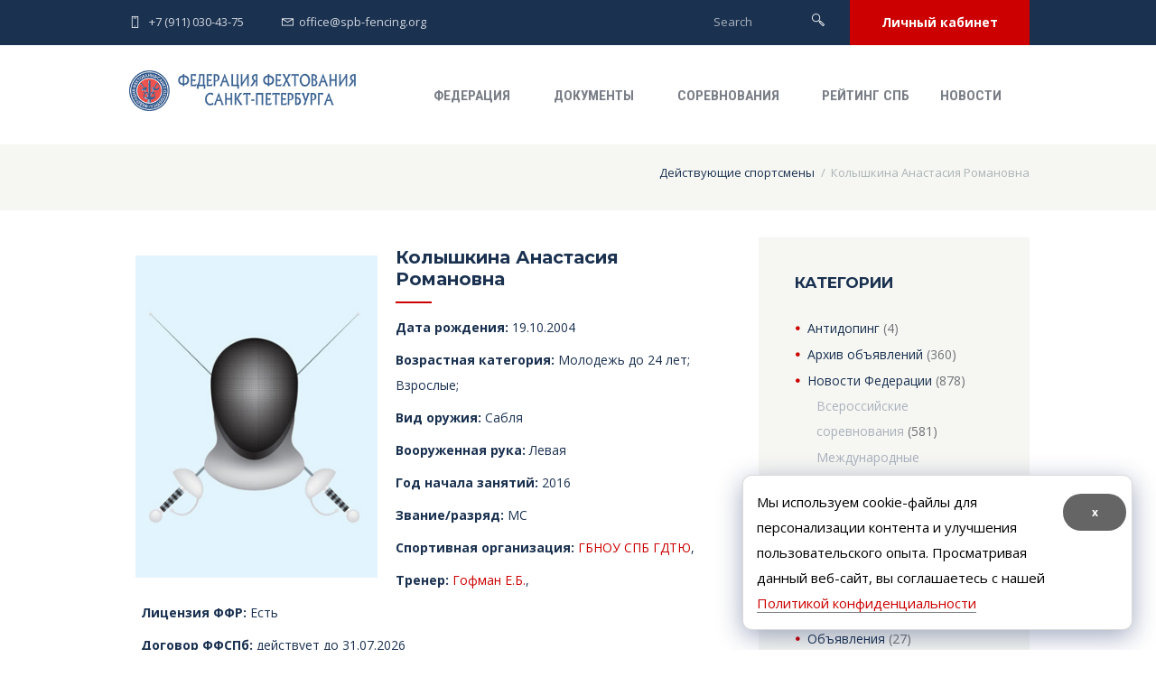

--- FILE ---
content_type: text/html; charset=UTF-8
request_url: https://spb-fencing.org/players/kolishkina-a-r/
body_size: 23719
content:
<!DOCTYPE html>
<html lang="ru-RU" class="scheme_original">
<head>
	<meta charset="UTF-8" />
	<meta name="viewport" content="width=device-width, initial-scale=1, maximum-scale=1">
	<meta name="format-detection" content="telephone=no">
    <link rel='shortcut icon' type='image/x-icon' href='' />
	<link rel="profile" href="http://gmpg.org/xfn/11" />
	<link rel="pingback" href="https://spb-fencing.org/xmlrpc.php" />
<script
  id="alfa-payment-script"
  type="text/javascript"
  src="https://pay2.alfabank.ru/assets/alfa-payment.js">
</script>
	<title>Колышкина Анастасия Романовна &#8212; Федерация фехтования Санкт-Петербурга</title>
<link rel='dns-prefetch' href='//fonts.googleapis.com' />
<link rel='dns-prefetch' href='//s.w.org' />
<link rel="alternate" type="application/rss+xml" title="Федерация фехтования Санкт-Петербурга &raquo; Лента" href="https://spb-fencing.org/feed/" />
<link rel="alternate" type="application/rss+xml" title="Федерация фехтования Санкт-Петербурга &raquo; Лента комментариев" href="https://spb-fencing.org/comments/feed/" />
<link rel="alternate" type="text/calendar" title="Федерация фехтования Санкт-Петербурга &raquo; Новостная лента iCal" href="https://spb-fencing.org/events/?ical=1" />
<link rel="alternate" type="application/rss+xml" title="Федерация фехтования Санкт-Петербурга &raquo; Лента комментариев к &laquo;Колышкина Анастасия Романовна&raquo;" href="https://spb-fencing.org/players/kolishkina-a-r/feed/" />
<meta property="og:image" content="https://spb-fencing.org/wp-content/uploads/2019/03/no_photo_300.jpg"/>
		<script type="text/javascript">
			window._wpemojiSettings = {"baseUrl":"https:\/\/s.w.org\/images\/core\/emoji\/11\/72x72\/","ext":".png","svgUrl":"https:\/\/s.w.org\/images\/core\/emoji\/11\/svg\/","svgExt":".svg","source":{"concatemoji":"https:\/\/spb-fencing.org\/wp-includes\/js\/wp-emoji-release.min.js?ver=4.9.26"}};
			!function(e,a,t){var n,r,o,i=a.createElement("canvas"),p=i.getContext&&i.getContext("2d");function s(e,t){var a=String.fromCharCode;p.clearRect(0,0,i.width,i.height),p.fillText(a.apply(this,e),0,0);e=i.toDataURL();return p.clearRect(0,0,i.width,i.height),p.fillText(a.apply(this,t),0,0),e===i.toDataURL()}function c(e){var t=a.createElement("script");t.src=e,t.defer=t.type="text/javascript",a.getElementsByTagName("head")[0].appendChild(t)}for(o=Array("flag","emoji"),t.supports={everything:!0,everythingExceptFlag:!0},r=0;r<o.length;r++)t.supports[o[r]]=function(e){if(!p||!p.fillText)return!1;switch(p.textBaseline="top",p.font="600 32px Arial",e){case"flag":return s([55356,56826,55356,56819],[55356,56826,8203,55356,56819])?!1:!s([55356,57332,56128,56423,56128,56418,56128,56421,56128,56430,56128,56423,56128,56447],[55356,57332,8203,56128,56423,8203,56128,56418,8203,56128,56421,8203,56128,56430,8203,56128,56423,8203,56128,56447]);case"emoji":return!s([55358,56760,9792,65039],[55358,56760,8203,9792,65039])}return!1}(o[r]),t.supports.everything=t.supports.everything&&t.supports[o[r]],"flag"!==o[r]&&(t.supports.everythingExceptFlag=t.supports.everythingExceptFlag&&t.supports[o[r]]);t.supports.everythingExceptFlag=t.supports.everythingExceptFlag&&!t.supports.flag,t.DOMReady=!1,t.readyCallback=function(){t.DOMReady=!0},t.supports.everything||(n=function(){t.readyCallback()},a.addEventListener?(a.addEventListener("DOMContentLoaded",n,!1),e.addEventListener("load",n,!1)):(e.attachEvent("onload",n),a.attachEvent("onreadystatechange",function(){"complete"===a.readyState&&t.readyCallback()})),(n=t.source||{}).concatemoji?c(n.concatemoji):n.wpemoji&&n.twemoji&&(c(n.twemoji),c(n.wpemoji)))}(window,document,window._wpemojiSettings);
		</script>
		<style type="text/css">
img.wp-smiley,
img.emoji {
	display: inline !important;
	border: none !important;
	box-shadow: none !important;
	height: 1em !important;
	width: 1em !important;
	margin: 0 .07em !important;
	vertical-align: -0.1em !important;
	background: none !important;
	padding: 0 !important;
}
</style>
<link rel='stylesheet' id='owl-carousel-css'  href='https://spb-fencing.org/wp-content/plugins/blog-designer-pack-pro/assets/css/owl.carousel.min.css?ver=1.1.1' type='text/css' media='all' />
<link rel='stylesheet' id='font-awesome-css'  href='https://spb-fencing.org/wp-content/plugins/js_composer/assets/lib/bower/font-awesome/css/font-awesome.min.css?ver=5.5.4' type='text/css' media='all' />
<link rel='stylesheet' id='bdpp-public-style-css'  href='https://spb-fencing.org/wp-content/plugins/blog-designer-pack-pro/assets/css/bdpp-public.css?ver=1.1.1' type='text/css' media='all' />
<link rel='stylesheet' id='contact-form-7-css'  href='https://spb-fencing.org/wp-content/plugins/contact-form-7/includes/css/styles.css?ver=5.1.5' type='text/css' media='all' />
<link rel='stylesheet' id='pdfprnt_frontend-css'  href='https://spb-fencing.org/wp-content/plugins/pdf-print/css/frontend.css?ver=2.2.0' type='text/css' media='all' />
<link rel='stylesheet' id='rs-plugin-settings-css'  href='https://spb-fencing.org/wp-content/plugins/revslider/public/assets/css/settings.css?ver=5.4.7.4' type='text/css' media='all' />
<style id='rs-plugin-settings-inline-css' type='text/css'>
#rs-demo-id {}
</style>
<link rel='stylesheet' id='woocommerce-layout-css'  href='https://spb-fencing.org/wp-content/plugins/woocommerce/assets/css/woocommerce-layout.css?ver=3.5.10' type='text/css' media='all' />
<link rel='stylesheet' id='woocommerce-smallscreen-css'  href='https://spb-fencing.org/wp-content/plugins/woocommerce/assets/css/woocommerce-smallscreen.css?ver=3.5.10' type='text/css' media='only screen and (max-width: 768px)' />
<link rel='stylesheet' id='woocommerce-general-css'  href='https://spb-fencing.org/wp-content/plugins/woocommerce/assets/css/woocommerce.css?ver=3.5.10' type='text/css' media='all' />
<style id='woocommerce-inline-inline-css' type='text/css'>
.woocommerce form .form-row .required { visibility: visible; }
</style>
<link rel='stylesheet' id='parent-style-css'  href='https://spb-fencing.org/wp-content/themes/tennisclub/style.css?ver=4.9.26' type='text/css' media='all' />
<link rel='stylesheet' id='font-google_fonts-style-css'  href='https://fonts.googleapis.com/css?family=Montserrat:300,300italic,400,400italic,700,700italic|Open+Sans:300,300italic,400,400italic,700,700italic|Roboto+Condensed:300,300italic,400,400italic,700,700italic&#038;subset=latin,latin-ext,cyrillic,cyrillic-ext' type='text/css' media='all' />
<link rel='stylesheet' id='fontello-style-css'  href='https://spb-fencing.org/wp-content/themes/tennisclub/css/fontello/css/fontello.css' type='text/css' media='all' />
<link rel='stylesheet' id='tennisclub-main-style-css'  href='https://spb-fencing.org/wp-content/themes/tennisclub-child/style.css' type='text/css' media='all' />
<link rel='stylesheet' id='tennisclub-animation-style-css'  href='https://spb-fencing.org/wp-content/themes/tennisclub/fw/css/core.animation.css' type='text/css' media='all' />
<link rel='stylesheet' id='tennisclub-shortcodes-style-css'  href='https://spb-fencing.org/wp-content/plugins/trx_utils/shortcodes/theme.shortcodes.css' type='text/css' media='all' />
<link rel='stylesheet' id='tennisclub-plugin.tribe-events-style-css'  href='https://spb-fencing.org/wp-content/themes/tennisclub/css/plugin.tribe-events.css' type='text/css' media='all' />
<link rel='stylesheet' id='tennisclub-support.matches-style-css'  href='https://spb-fencing.org/wp-content/themes/tennisclub/css/support.matches.css' type='text/css' media='all' />
<link rel='stylesheet' id='tennisclub-skin-style-css'  href='https://spb-fencing.org/wp-content/themes/tennisclub/skins/no_less/skin.css' type='text/css' media='all' />
<link rel='stylesheet' id='tennisclub-custom-style-css'  href='https://spb-fencing.org/wp-content/themes/tennisclub/fw/css/custom-style.css' type='text/css' media='all' />
<style id='tennisclub-custom-style-inline-css' type='text/css'>
  .contacts_wrap .logo img{height:30px}body{font-family:Open Sans;font-size:14px;font-weight:400;line-height:2.000em}h1{font-family:Montserrat;font-size:4.643em;font-weight:700;line-height:125%; margin-top:0.5em;margin-bottom:0.55em}h2{font-family:Montserrat;font-size:3.929em;font-weight:700;line-height:125%; margin-top:0.6667em;margin-bottom:0.4em}h3{font-family:Montserrat;font-size:2.857em;font-weight:500;line-height:125%; margin-top:0.6667em;margin-bottom:0.4em}h4{font-family:Montserrat;font-size:1.643em;font-weight:700;line-height:125%; margin-top:1.2em;margin-bottom:0.6em}h5{font-family:Montserrat;font-size:1.214em;font-weight:700;line-height:125%; margin-top:1.2em;margin-bottom:0.5em}h6{font-family:Montserrat;font-size:1em;font-weight:700;line-height:125%; margin-top:1.25em;margin-bottom:0.65em}a,.scheme_dark a,.scheme_light a{;	color:#CC0000}a:hover,.scheme_dark a:hover,.scheme_light a:hover{color:#FF0000}.scheme_dark{background-color:#CC0000}.accent1{color:#CC0000}.accent1_bgc{background-color:#CC0000}.accent1_bg{background:#CC0000}.accent1_border{border-color:#CC0000}a.accent1:hover{color:#FF0000}.post_content.ih-item.circle.effect1.colored .info,.post_content.ih-item.circle.effect2.colored .info,.post_content.ih-item.circle.effect3.colored .info,.post_content.ih-item.circle.effect4.colored .info,.post_content.ih-item.circle.effect5.colored .info .info-back,.post_content.ih-item.circle.effect6.colored .info,.post_content.ih-item.circle.effect7.colored .info,.post_content.ih-item.circle.effect8.colored .info,.post_content.ih-item.circle.effect9.colored .info,.post_content.ih-item.circle.effect10.colored .info,.post_content.ih-item.circle.effect11.colored .info,.post_content.ih-item.circle.effect12.colored .info,.post_content.ih-item.circle.effect13.colored .info,.post_content.ih-item.circle.effect14.colored .info,.post_content.ih-item.circle.effect15.colored .info,.post_content.ih-item.circle.effect16.colored .info,.post_content.ih-item.circle.effect18.colored .info .info-back,.post_content.ih-item.circle.effect19.colored .info,.post_content.ih-item.circle.effect20.colored .info .info-back,.post_content.ih-item.square.effect1.colored .info,.post_content.ih-item.square.effect2.colored .info,.post_content.ih-item.square.effect3.colored .info,.post_content.ih-item.square.effect4.colored .mask1,.post_content.ih-item.square.effect4.colored .mask2,.post_content.ih-item.square.effect5.colored .info,.post_content.ih-item.square.effect6.colored .info,.post_content.ih-item.square.effect7.colored .info,.post_content.ih-item.square.effect8.colored .info,.post_content.ih-item.square.effect9.colored .info .info-back,.post_content.ih-item.square.effect10.colored .info,.post_content.ih-item.square.effect11.colored .info,.post_content.ih-item.square.effect12.colored .info,.post_content.ih-item.square.effect13.colored .info,.post_content.ih-item.square.effect14.colored .info,.post_content.ih-item.square.effect15.colored .info,.post_content.ih-item.circle.effect20.colored .info .info-back,.post_content.ih-item.square.effect_book.colored .info{background:#CC0000}.post_content.ih-item.circle.effect1.colored .info,.post_content.ih-item.circle.effect2.colored .info,.post_content.ih-item.circle.effect5.colored .info .info-back,.post_content.ih-item.circle.effect19.colored .info,.post_content.ih-item.square.effect4.colored .mask1,.post_content.ih-item.square.effect4.colored .mask2,.post_content.ih-item.square.effect6.colored .info,.post_content.ih-item.square.effect7.colored .info,.post_content.ih-item.square.effect12.colored .info,.post_content.ih-item.square.effect13.colored .info,.post_content.ih-item.square.effect_more.colored .info,.post_content.ih-item.square.effect_fade.colored:hover .info,.post_content.ih-item.square.effect_dir.colored .info,.post_content.ih-item.square.effect_shift.colored .info{background:rgba(204,0,0,0.6)}.post_content.ih-item.square.effect_fade.colored .info{background:-moz-linear-gradient(top,rgba(255,255,255,0) 70%,rgba(204,0,0,0.6) 100%);	background:-webkit-gradient(linear,left top,left bottom,color-stop(70%,rgba(255,255,255,0)),color-stop(100%,rgba(204,0,0,0.6)));	background:-webkit-linear-gradient(top,rgba(255,255,255,0) 70%,rgba(204,0,0,0.6) 100%);	background:-o-linear-gradient(top,rgba(255,255,255,0) 70%,rgba(204,0,0,0.6) 100%);	background:-ms-linear-gradient(top,rgba(255,255,255,0) 70%,rgba(204,0,0,0.6) 100%);	background:linear-gradient(to bottom,rgba(255,255,255,0) 70%,rgba(204,0,0,0.6) 100%)}.post_content.ih-item.circle.effect17.colored:hover .img:before{-webkit-box-shadow:inset 0 0 0 110px rgba(204,0,0,0.6),inset 0 0 0 16px rgba(255,255,255,0.8),0 1px 2px rgba(0,0,0,0.1);	-moz-box-shadow:inset 0 0 0 110px rgba(204,0,0,0.6),inset 0 0 0 16px rgba(255,255,255,0.8),0 1px 2px rgba(0,0,0,0.1);	box-shadow:inset 0 0 0 110px rgba(204,0,0,0.6),inset 0 0 0 16px rgba(255,255,255,0.8),0 1px 2px rgba(0,0,0,0.1)}.post_content.ih-item.circle.effect1 .spinner{border-right-color:#CC0000;	border-bottom-color:#CC0000}pre.code,#toc .toc_item.current,#toc .toc_item:hover{border-color:#CC0000}::selection,::-moz-selection{background-color:#CC0000}input[type="text"],input[type="number"],input[type="email"],input[type="search"],input[type="password"],select,textarea{line-height:1.3em}blockquote{background-color:#CC0000}.top_panel_style_8 .top_panel_buttons .top_panel_cart_button:before{background-color:#CC0000}.top_panel_top a:hover{color:#FF0000}.menu_user_nav>li>a:hover{color:#FF0000}.menu_user_nav .top_panel_link a{background-color:#CC0000}.logo .logo_text{font-size:2.8571em;font-weight:700;line-height:0.75em}/* Top panel (bottom area) */.top_panel_bottom{background-color:#CC0000}.menu_main_nav>li>a{padding:1.8em 1.5em 1.8em;	font-family:Roboto Condensed;line-height:1.3em}.menu_user_nav .top_panel_link a{background-color:#CC0000}.menu_user_nav .top_panel_link a:hover{background-color:#FF0000}.menu_main_nav>li ul{font-family:Roboto Condensed;line-height:1.3em}.menu_main_nav>li>ul{top:calc(1.8em+1.8em+1.3em)}.top_panel_inner_style_1 .menu_main_nav>li ul li a:hover,.top_panel_inner_style_1 .menu_main_nav>li ul li.current-menu-item>a,.top_panel_inner_style_1 .menu_main_nav>li ul li.current-menu-ancestor>a,.top_panel_inner_style_2 .menu_main_nav>li ul li a:hover,.top_panel_inner_style_2 .menu_main_nav>li ul li.current-menu-item>a,.top_panel_inner_style_2 .menu_main_nav>li ul li.current-menu-ancestor>a{background-color:#FF0000}.menu_main_responsive_button{margin-top:1.8em;	margin-bottom:1.8em}.menu_main_responsive_button:hover{color:#FF0000}.responsive_menu .top_panel_middle .menu_main_responsive_button{top:inherit}.responsive_menu .menu_main_responsive_button{margin-top:calc(1.8em*0.8);	margin-bottom:calc(1.8em*0.6)}.top_panel_inner_style_1 .menu_main_responsive,.top_panel_inner_style_2 .menu_main_responsive{background-color:#CC0000}.top_panel_inner_style_1 .menu_main_responsive a:hover,.top_panel_inner_style_2 .menu_main_responsive a:hover{background-color:#FF0000}.top_panel_bottom .search_wrap,.top_panel_inner_style_4 .search_wrap{padding-top:calc(1.8em*0.65);	padding-bottom:calc(1.8em*0.5)}.top_panel_inner_style_1 .search_form_wrap,.top_panel_inner_style_2 .search_form_wrap{background-color:rgba(255,0,0,0.2)}.top_panel_icon{margin:calc(1.8em*0.7) 0 1.8em 1em}.top_panel_icon.search_wrap,.top_panel_inner_style_5 .menu_main_responsive_button,.top_panel_inner_style_6 .menu_main_responsive_button,.top_panel_inner_style_7 .menu_main_responsive_button{color:#CC0000}.top_panel_icon .contact_icon,.top_panel_icon .search_submit{color:#CC0000}.top_panel_middle a:hover .contact_icon,.top_panel_icon.search_wrap:hover,.top_panel_icon:hover .contact_icon,.top_panel_icon:hover .search_submit,.top_panel_inner_style_5 .menu_main_responsive_button:hover,.top_panel_inner_style_6 .menu_main_responsive_button:hover,.top_panel_inner_style_7 .menu_main_responsive_button:hover{background-color:#CC0000}.content .search_wrap .search_submit{background-color:#CC0000}.content .search_wrap .search_submit:hover{background-color:#FF0000}.search_results .post_more,.search_results .search_results_close{color:#CC0000}.search_results .post_more:hover,.search_results .search_results_close:hover{color:#FF0000}.top_panel_inner_style_1 .search_results,.top_panel_inner_style_1 .search_results:after,.top_panel_inner_style_2 .search_results,.top_panel_inner_style_2 .search_results:after,.top_panel_inner_style_3 .search_results,.top_panel_inner_style_3 .search_results:after{background-color:#CC0000; border-color:#FF0000}.content .post_item_404 .search_wrap .search_submit{background-color:#CC0000}.content .post_item_404 .search_wrap .search_submit:hover{background-color:#FF0000}.top_panel_inner_style_3 .popup_wrap a,.top_panel_inner_style_3 .popup_wrap .sc_socials.sc_socials_type_icons a:hover,.top_panel_inner_style_4 .popup_wrap a,.top_panel_inner_style_4 .popup_wrap .sc_socials.sc_socials_type_icons a:hover,.top_panel_inner_style_5 .popup_wrap a,.top_panel_inner_style_5 .popup_wrap .sc_socials.sc_socials_type_icons a:hover{color:#CC0000}.top_panel_inner_style_3 .popup_wrap a:hover,.top_panel_inner_style_4 .popup_wrap a:hover,.top_panel_inner_style_5 .popup_wrap a:hover{color:#FF0000}.scheme_original .header_mobile .panel_middle{background-color:#CC0000}.top_panel_title_inner .breadcrumbs a.breadcrumbs_item:hover{color:#FF0000}.header_mobile .search_wrap::before{color:#CC0000}.header_mobile .top_panel_link{background-color:#CC0000}.header_mobile .top_panel_link:hover{background-color:#FF0000}.top_panel_wrap .top_panel_top_user_area [class^="icon-"]::before,.top_panel_wrap [class*=" icon-"]::before{color:#CC0000}.post_title .post_icon{color:#CC0000}.pagination>a{border-color:#CC0000}.post_format_aside.post_item_single .post_content p,.post_format_aside .post_descr{background-color:#CC0000}.post_format_link .post_descr a{color:#CC0000}.post_format_link .post_descr a:hover{color:#FF0000}.post_format_status .post_descr p{background-color:#CC0000}.post_info{line-height:1.3em;	margin-bottom:2.6em}.post_info a,.post_info a[class*="icon-"],{color:#CC0000}.post_info a:hover{color:#FF0000}.post_item .post_readmore:hover .post_readmore_label{color:#FF0000}.post_item_related .post_info a:hover,.post_item_related .post_title a:hover{color:#FF0000}.isotope_item_colored .post_featured .post_mark_new,.isotope_item_colored .post_featured .post_title,.isotope_item_colored .post_content.ih-item.square.colored .info{background-color:#CC0000}.isotope_item_colored .post_category a,.isotope_item_colored .post_rating .reviews_stars_bg,.isotope_item_colored .post_rating .reviews_stars_hover,.isotope_item_colored .post_rating .reviews_value{color:#CC0000}.isotope_item_colored .post_info_wrap .post_button .sc_button{color:#CC0000}.isotope_wrap .isotope_item_colored_1 .post_featured{border-color:#CC0000}.isotope_filters a.active,.isotope_filters a:hover{border-color:#FF0000;	background-color:#FF0000} .pagination_pages>.active{border-color:#CC0000;	background-color:#CC0000}.pagination_single a:hover,.pagination_slider .pager_cur:hover,.pagination_slider .pager_cur:focus,.pagination_pages>a:hover{background-color:#FF0000;	border-color:#FF0000}.pagination_slider .pager_cur{color:#CC0000}.pagination_wrap .pager_next,.pagination_wrap .pager_prev,.pagination_wrap .pager_last,.pagination_wrap .pager_first{color:#CC0000}.pagination_wrap .pager_next:hover,.pagination_wrap .pager_prev:hover,.pagination_wrap .pager_last:hover,.pagination_wrap .pager_first:hover{color:#FF0000}.pagination_viewmore>a{background-color:#CC0000}.pagination_viewmore>a:hover{background-color:#FF0000}.viewmore_loader,.mfp-preloader span,.sc_video_frame.sc_video_active:before{background-color:#FF0000}.post_featured .post_nav_item:before{background-color:#CC0000}.post_featured .post_nav_item .post_nav_info{background-color:#CC0000}.reviews_block .reviews_summary .reviews_item{background-color:#CC0000}.reviews_block .reviews_summary,.reviews_block .reviews_max_level_100 .reviews_stars_bg{background-color:#CC0000}.reviews_block .reviews_max_level_100 .reviews_stars_hover,.reviews_block .reviews_item .reviews_slider{background-color:#CC0000}.reviews_block .reviews_item .reviews_stars_hover{color:#CC0000}/* Summary stars in the post item (under the title) */.post_item .post_rating .reviews_stars_bg,.post_item .post_rating .reviews_stars_hover,.post_item .post_rating .reviews_value{color:#CC0000}.post_author .post_author_title a{color:#CC0000}.post_author .post_author_title a:hover{color:#FF0000}.comments_list_wrap ul.children,.comments_list_wrap ul>li + li{border-top-color:#CC0000}.comments_list_wrap .comment-respond{border-bottom-color:#CC0000}.comments_list_wrap>ul{border-bottom-color:#CC0000}.comments_list_wrap .comment_info>span.comment_author,.comments_list_wrap .comment_info>.comment_date>.comment_date_value{color:#CC0000}.post_item_404 .page_title,.post_item_404 .page_subtitle{font-family:inherit}.reservation a:hover strong{color:#FF0000}.sidebar_outer_menu .menu_side_nav>li>a,.sidebar_outer_menu .menu_side_responsive>li>a{font-family:Roboto Condensed;line-height:1.3em}.sidebar_outer_menu .menu_side_nav>li ul,.sidebar_outer_menu .menu_side_responsive>li ul{font-family:Roboto Condensed;line-height:1.3em}.sidebar_outer_menu .menu_side_nav>li ul li a,.sidebar_outer_menu .menu_side_responsive>li ul li a{padding:0.5em 1.5em 0.5em}.sidebar_outer_menu .sidebar_outer_menu_buttons>a:hover,.scheme_dark .sidebar_outer_menu .sidebar_outer_menu_buttons>a:hover,.scheme_light .sidebar_outer_menu .sidebar_outer_menu_buttons>a:hover{color:#CC0000}.widget_area_inner ul li:before,.widget_area_inner ul li a:hover{color:#CC0000}.widget_area_inner button:before{background-color:#CC0000}.widget_area_inner a:hover{color:#FF0000}.widget_area_inner button:hover:before{background-color:#FF0000}.widget_area_inner .widget_text a,.widget_area_inner .post_info a{color:#CC0000}.widget_area_inner .widget_text a:hover,.widget_area_inner .post_info a:hover{color:#FF0000}/* Widget:Calendar */.widget_area_inner .widget_calendar td a:hover{background-color:#CC0000;	border-color:#CC0000}.widget_area_inner .widget_calendar .today .day_wrap{background-color:#CC0000}/* Widget:Tag Cloud */.widget_area_inner .widget_product_tag_cloud a:hover,.widget_area_inner .widget_tag_cloud a:hover{border-color:#CC0000;	background-color:#CC0000}/*.widget_area_inner .widget_product_tag_cloud a:hover,.widget_area_inner .widget_tag_cloud a:hover{color:#CC0000}*//* Widget:Newsletter */.sc_emailer a.sc_emailer_button{background-color:#CC0000;	border-color:#CC0000}.sc_emailer a.sc_emailer_button:hover{background-color:#FF0000;	border-color:#FF0000}.testimonials_wrap_inner,.twitter_wrap_inner{background-color:#CC0000}.copyright_wrap_inner .menu_footer_nav li a:hover,.scheme_dark .copyright_wrap_inner .menu_footer_nav li a:hover,.scheme_light .copyright_wrap_inner .menu_footer_nav li a:hover,.copyright_wrap_inner .copyright_text a:hover{color:#CC0000}.scroll_to_top{background-color:#CC0000}.scroll_to_top:hover{background-color:#FF0000}.custom_options #co_toggle{background-color:#FF0000 !important}.custom_side_block,#csb_toggle{background-color:#CC0000}#csb_toggle:hover{background-color:#FF0000}.woocommerce .woocommerce-message:before,.woocommerce-page .woocommerce-message:before,.woocommerce div.product span.price,.woocommerce div.product p.price,.woocommerce #content div.product span.price,.woocommerce #content div.product p.price,.woocommerce-page div.product span.price,.woocommerce-page div.product p.price,.woocommerce-page #content div.product span.price,.woocommerce-page #content div.product p.price,.woocommerce ul.products li.product .price,.woocommerce-page ul.products li.product .price,.woocommerce ul.cart_list li>.amount,.woocommerce ul.product_list_widget li>.amount,.woocommerce-page ul.cart_list li>.amount,.woocommerce-page ul.product_list_widget li>.amount,.woocommerce ul.cart_list li span .amount,.woocommerce ul.product_list_widget li span .amount,.woocommerce-page ul.cart_list li span .amount,.woocommerce-page ul.product_list_widget li span .amount,.woocommerce ul.cart_list li ins .amount,.woocommerce ul.product_list_widget li ins .amount,.woocommerce-page ul.cart_list li ins .amount,.woocommerce-page ul.product_list_widget li ins .amount,.woocommerce.widget_shopping_cart .total .amount,.woocommerce .widget_shopping_cart .total .amount,.woocommerce-page.widget_shopping_cart .total .amount,.woocommerce-page .widget_shopping_cart .total .amount,.woocommerce a:hover h3,.woocommerce-page a:hover h3,.woocommerce .cart-collaterals .order-total strong,.woocommerce-page .cart-collaterals .order-total strong,.woocommerce .checkout #order_review .order-total .amount,.woocommerce-page .checkout #order_review .order-total .amount,.woocommerce .star-rating span,.woocommerce-page .star-rating span,.widget_area_inner .widgetWrap ul>li .star-rating span,.woocommerce #review_form #respond .stars a,.woocommerce-page #review_form #respond .stars a,.woocommerce .woocommerce-info:before,.woocommerce p.stars.selected a:not(.active):before,.woocommerce p.stars.selected a.active:before,.woocommerce p.stars:hover a:before{color:#CC0000}.woocommerce .woocommerce-info,.woocommerce .woocommerce-message,.woocommerce-page .woocommerce-message,.woocommerce a.button.alt:active,.woocommerce button.button.alt:active,.woocommerce input.button.alt:active,.woocommerce #respond input#submit.alt:active,.woocommerce #content input.button.alt:active,.woocommerce-page a.button.alt:active,.woocommerce-page button.button.alt:active,.woocommerce-page input.button.alt:active,.woocommerce-page #respond input#submit.alt:active,.woocommerce-page #content input.button.alt:active,.woocommerce a.button:active,.woocommerce button.button:active,.woocommerce input.button:active,.woocommerce #respond input#submit:active,.woocommerce #content input.button:active,.woocommerce-page a.button:active,.woocommerce-page button.button:active,.woocommerce-page input.button:active,.woocommerce-page #respond input#submit:active,.woocommerce-page #content input.button:active{border-top-color:#CC0000}.woocommerce a.button,.woocommerce button.button,.woocommerce input.button,.woocommerce #respond input#submit,.woocommerce #content input.button,.woocommerce-page a.button,.woocommerce-page button.button,.woocommerce-page input.button,.woocommerce-page #respond input#submit,.woocommerce-page #content input.button,.woocommerce a.button.alt,.woocommerce button.button.alt,.woocommerce input.button.alt,.woocommerce #respond input#submit.alt,.woocommerce #content input.button.alt,.woocommerce-page a.button.alt,.woocommerce-page button.button.alt,.woocommerce-page input.button.alt,.woocommerce-page #respond input#submit.alt,.woocommerce-page #content input.button.alt,.woocommerce-account .addresses .title .edit{background-color:#CC0000}.woocommerce a.button:hover,.woocommerce button.button:hover,.woocommerce input.button:hover,.woocommerce #respond input#submit:hover,.woocommerce #content input.button:hover,.woocommerce-page a.button:hover,.woocommerce-page button.button:hover,.woocommerce-page input.button:hover,.woocommerce-page #respond input#submit:hover,.woocommerce-page #content input.button:hover,.woocommerce a.button.alt:hover,.woocommerce button.button.alt:hover,.woocommerce input.button.alt:hover,.woocommerce #respond input#submit.alt:hover,.woocommerce #content input.button.alt:hover,.woocommerce-page a.button.alt:hover,.woocommerce-page button.button.alt:hover,.woocommerce-page input.button.alt:hover,.woocommerce-page #respond input#submit.alt:hover,.woocommerce-page #content input.button.alt:hover,.woocommerce-account .addresses .title .edit:hover,.woocommerce #respond input#submit.disabled:hover,.woocommerce #respond input#submit:disabled:hover,.woocommerce #respond input#submit[disabled]:disabled:hover,.woocommerce a.button.disabled:hover,.woocommerce a.button:disabled:hover,.woocommerce a.button[disabled]:disabled:hover,.woocommerce button.button.disabled:hover,.woocommerce button.button:disabled:hover,.woocommerce button.button[disabled]:disabled:hover,.woocommerce input.button.disabled:hover,.woocommerce input.button:disabled:hover,.woocommerce input.button[disabled]:disabled:hover{background-color:#FF0000}.woocommerce ul.products li.product .price,.woocommerce-page ul.products li.product .price,.woocommerce ul.products li.product .star-rating:before,.woocommerce ul.products li.product .star-rating span{color:#CC0000}.woocommerce ul.products li.product h3 a:hover,.woocommerce-page ul.products li.product h3 a:hover{color:#FF0000}.woocommerce ul.products li.product:hover .post_content{border-bottom-color:#CC0000}.woocommerce div.product .woocommerce-tabs ul.tabs li.active a,.woocommerce #content div.product .woocommerce-tabs ul.tabs li.active a,.woocommerce-page div.product .woocommerce-tabs ul.tabs li.active a,.woocommerce-page #content div.product .woocommerce-tabs ul.tabs li.active a{background-color:#CC0000}.woocommerce div.product .woocommerce-tabs ul.tabs li a:hover{color:#FF0000}.woocommerce table.shop_attributes td p{color:#CC0000}.woocommerce nav.woocommerce-pagination ul li a,.woocommerce nav.woocommerce-pagination ul li span.current{border-color:#CC0000;	background-color:#CC0000}.woocommerce nav.woocommerce-pagination ul li a:focus,.woocommerce nav.woocommerce-pagination ul li a:hover,.woocommerce nav.woocommerce-pagination ul li span.current{color:#CC0000}.woocommerce table.cart thead th,.woocommerce #content table.cart thead th,.woocommerce-page table.cart thead th,.woocommerce-page #content table.cart thead th{background-color:#CC0000}.woocommerce .related.products h2:after{border-bottom-color:#CC0000}.tribe-events-calendar thead th{background-color:#CC0000}a.tribe-events-read-more,.tribe-events-button,.tribe-events-nav-previous a,.tribe-events-nav-next a,.tribe-events-widget-link a,.tribe-events-viewmore a,.tribe-events-sub-nav li a{background-color:#CC0000}a.tribe-events-read-more:hover,.tribe-events-button:hover,.tribe-events-nav-previous a:hover,.tribe-events-nav-next a:hover,.tribe-events-widget-link a:hover,.tribe-events-viewmore a:hover{background-color:#FF0000}#bbpress-forums div.bbp-topic-content a,#buddypress button,#buddypress a.button,#buddypress input[type="submit"],#buddypress input[type="button"],#buddypress input[type="reset"],#buddypress ul.button-nav li a,#buddypress div.generic-button a,#buddypress .comment-reply-link,a.bp-title-button,#buddypress div.item-list-tabs ul li.selected a{background:#CC0000}#bbpress-forums div.bbp-topic-content a:hover,#buddypress button:hover,#buddypress a.button:hover,#buddypress input[type="submit"]:hover,#buddypress input[type="button"]:hover,#buddypress input[type="reset"]:hover,#buddypress ul.button-nav li a:hover,#buddypress div.generic-button a:hover,#buddypress .comment-reply-link:hover,a.bp-title-button:hover,#buddypress div.item-list-tabs ul li.selected a:hover{background:#FF0000}#buddypress #reply-title small a span,#buddypress a.bp-primary-action span{color:#CC0000}#wpc-weather{background-color:#CC0000}.eg-tc-products-content:hover{border-color:#CC0000}.tparrows{background-color:#CC0000}.tparrows:hover{background-color:#FF0000}.sc_accordion .sc_accordion_item .sc_accordion_title .sc_accordion_icon{background-color:#CC0000}.sc_audio .sc_audio_author_name{color:#CC0000}.mejs-controls .mejs-play,.mejs-controls .mejs-pause,.mejs-controls .mejs-mute.mejs-button,.mejs-controls .mejs-unmute.mejs-button{background:#CC0000 !important}.mejs-controls .mejs-horizontal-volume-slider .mejs-horizontal-volume-current,.mejs-controls .mejs-time-rail .mejs-time-current{background:#CC0000 !important}input[type="submit"],input[type="reset"],input[type="button"],button,.sc_button{line-height:1.3em}input[type="submit"],input[type="reset"],input[type="button"],button{background-color:#CC0000}.sc_button .default-state{background-color:#CC0000}.sc_button .active-state{background-color:#FF0000}input[type="submit"]:hover,input[type="reset"]:hover,input[type="button"]:hover,button:hover{background-color:#FF0000}.sc_button.sc_button_style_border{border-color:#CC0000;	color:#CC0000}.sc_button.sc_button_style_border:hover{border-color:#FF0000 !important}button:focus,input[type="text"]:focus,input[type="email"]:focus,input[type="password"]:focus,input[type="search"]:focus,select:focus,textarea:focus{border-color:#CC0000}.sc_blogger.layout_date .sc_blogger_item .sc_blogger_date{background-color:#CC0000;	border-color:#CC0000}.sc_blogger.layout_polaroid .photostack nav span.current{background-color:#CC0000}.sc_blogger.layout_polaroid .photostack nav span.current.flip{background-color:#FF0000}.sc_call_to_action_accented{background-color:#CC0000}.sc_call_to_action_accented .sc_item_button>a{color:#CC0000}.sc_call_to_action_accented .sc_item_button>a:before{background-color:#CC0000}.sc_chat_inner a:hover{color:#FF0000}.sc_clients_style_clients-2 .sc_client_title a:hover{color:#CC0000}.sc_clients_style_clients-2 .sc_client_description:before,.sc_clients_style_clients-2 .sc_client_position{color:#CC0000}.sc_form .sc_form_item.sc_form_button button{background-color:#CC0000}.sc_form .sc_form_item.sc_form_button button:hover{background-color:#FF0000}.sc_form table.picker__table th{background-color:#CC0000}.sc_form .picker__day--today:before,.sc_form .picker__button--today:before,.sc_form .picker__button--clear:before,.sc_form button:focus{border-color:#CC0000}.sc_form .picker__button--close:before{color:#CC0000}.sc_form .picker--time .picker__button--clear:hover,.sc_form .picker--time .picker__button--clear:focus{background-color:#FF0000}.sc_countdown.sc_countdown_style_1 .sc_countdown_digits,.sc_countdown.sc_countdown_style_1 .sc_countdown_separator{color:#CC0000}.sc_countdown.sc_countdown_style_1 .sc_countdown_label{color:#CC0000}.sc_countdown.sc_countdown_style_2 .sc_countdown_separator{color:#CC0000}.sc_countdown.sc_countdown_style_2 .sc_countdown_digits span{background-color:#CC0000}.sc_countdown.sc_countdown_style_2 .sc_countdown_label{color:#CC0000}.sc_dropcaps.sc_dropcaps_style_1 .sc_dropcaps_item{background-color:#CC0000}.sc_events_style_events-2 .sc_events_item_date{background-color:#CC0000}.sc_highlight_style_1{background-color:#CC0000}.sc_highlight_style_2{background-color:#FF0000}.sc_icon_hover:hover,a:hover .sc_icon_hover{background-color:#CC0000 !important}.sc_icon_shape_round.sc_icon,.sc_icon_shape_square.sc_icon{background-color:#CC0000;	border-color:#CC0000}.sc_icon_shape_round.sc_icon:hover,.sc_icon_shape_square.sc_icon:hover,a:hover .sc_icon_shape_round.sc_icon,a:hover .sc_icon_shape_square.sc_icon{color:#CC0000}/*figure figcaption,.sc_image figcaption{background-color:rgba(204,0,0,0.6)}*/.sc_infobox.sc_infobox_style_success{background-color:#CC0000}.sc_list_style_iconed li:before,.sc_list_style_iconed .sc_list_icon{color:#CC0000}.sc_list_style_iconed li a:hover .sc_list_title{color:#FF0000}.match_block .player_country{background-color:#CC0000}.sc_matches_next{background-color:#CC0000}.match_date,.sc_match_date{color:#CC0000}.post_item_single_players .post_title:after{background-color:#CC0000}.sc_player .sc_player_info .sc_player_title a:hover{color:#FF0000}.sc_player .sc_player_info .sc_player_club,.sc_player .sc_player_info .sc_player_title a:hover{color:#CC0000}.sc_players_table .sort:after{color:#CC0000}.sc_players_table .sort:hover:after{color:#FF0000}.sc_popup:before{background-color:#CC0000}.sc_services_item .sc_services_item_readmore span{color:#CC0000}.sc_services_item .sc_services_item_readmore:hover,.sc_services_item .sc_services_item_readmore:hover span{color:#FF0000}.sc_services_item .sc_services_item_readmore span{color:#CC0000}.sc_services_item .sc_services_item_readmore:hover,.sc_services_item .sc_services_item_readmore:hover span{color:#FF0000}.sc_services_style_services-1 .sc_icon{color:#CC0000}.sc_services_style_services-1 .sc_icon:hover,.sc_services_style_services-1 a:hover .sc_icon{color:#FF0000}.sc_services_style_services-1 .sc_services_item .sc_services_item_description a:hover{color:#FF0000}.sc_services_style_services-3 a:hover .sc_icon,.sc_services_style_services-3 .sc_icon:hover{color:#CC0000}.sc_services_style_services-3 a:hover .sc_services_item_title{color:#CC0000}.sc_services_style_services-4 .sc_icon{background-color:#CC0000}.sc_services_style_services-4 a:hover .sc_icon,.sc_services_style_services-4 .sc_icon:hover{background-color:#FF0000}.sc_services_style_services-4 a:hover .sc_services_item_title{color:#CC0000}.sc_scroll_controls_wrap a{background-color:#CC0000}.sc_scroll_controls_type_side .sc_scroll_controls_wrap a{background-color:rgba(204,0,0,0.8)}.sc_scroll_controls_wrap a:hover{background-color:#FF0000}.sc_scroll_bar .swiper-scrollbar-drag:before{background-color:#CC0000}.sc_skills_counter .sc_skills_item .sc_skills_icon{color:#CC0000}.sc_skills_counter .sc_skills_item:hover .sc_skills_icon{color:#FF0000}.sc_skills_bar .sc_skills_item .sc_skills_count{border-color:#CC0000}.sc_skills_bar .sc_skills_item .sc_skills_count,.sc_skills_counter .sc_skills_item.sc_skills_style_3 .sc_skills_count,.sc_skills_counter .sc_skills_item.sc_skills_style_4 .sc_skills_count,.sc_skills_counter .sc_skills_item.sc_skills_style_4 .sc_skills_info{background-color:#CC0000}.sc_slider_controls_wrap a{border-color:#CC0000;	background-color:#CC0000}.sc_slider_controls_wrap a:hover{border-color:#FF0000;	background-color:#FF0000}.sc_slider_swiper .sc_slider_pagination_wrap .swiper-pagination-bullet-active,.sc_slider_swiper .sc_slider_pagination_wrap span:hover{border-color:#CC0000;	background-color:#CC0000}.sc_slider_swiper .sc_slider_info{background-color:rgba(204,0,0,0.8) !important}.sc_slider_pagination_over .sc_slider_pagination_wrap span:hover,.sc_slider_pagination_over .sc_slider_pagination_wrap .swiper-pagination-bullet-active{border-color:#CC0000;	background-color:#CC0000}.sc_tabs .sc_tabs_titles li.ui-state-active a,.sc_tabs .sc_tabs_titles li.sc_tabs_active a,.sc_tabs .sc_tabs_titles li a:hover{background-color:#CC0000}.sc_tabs .sc_tabs_titles li.ui-state-active a:after,.sc_tabs .sc_tabs_titles li.sc_tabs_active a:after{background-color:#CC0000}.sc_team_item .sc_team_item_info .sc_team_item_title a:hover{color:#FF0000}.sc_team_item .sc_team_item_info .sc_team_item_position{color:#CC0000}.sc_team_style_team-1 .sc_team_item_info,.sc_team_style_team-3 .sc_team_item_info{border-color:#CC0000}.sc_team.sc_team_style_team-3 .sc_team_item_avatar .sc_team_item_hover{background-color:rgba(204,0,0,0.8)}.sc_team.sc_team_style_team-4 .sc_socials_item a:hover{color:#CC0000;	border-color:#CC0000}.sc_team_style_team-4 .sc_team_item_info .sc_team_item_title a:hover{color:#CC0000}.sc_testimonials_style_testimonials-1{background-color:#CC0000}.sc_testimonials.sc_testimonials_style_testimonials-1 .sc_slider_controls_wrap a{color:#CC0000}.sc_testimonials_style_testimonials-3 .sc_testimonial_content p:first-child:before,.sc_testimonials_style_testimonials-3 .sc_testimonial_author_position{color:#CC0000}.sc_testimonials_style_testimonials-4 .sc_testimonial_content p:first-child:before,.sc_testimonials_style_testimonials-4 .sc_testimonial_author_position{color:#CC0000}.sc_title_icon{color:#CC0000}.sc_title_underline::after{border-top-color:#CC0000}.sc_toggles .sc_toggles_item .sc_toggles_title.ui-state-active{color:#CC0000;	border-color:#CC0000}.sc_toggles .sc_toggles_item .sc_toggles_title.ui-state-active .sc_toggles_icon_opened{background-color:#CC0000}.sc_toggles .sc_toggles_item .sc_toggles_title:hover{color:#FF0000;	border-color:#FF0000}.sc_toggles .sc_toggles_item .sc_toggles_title:hover .sc_toggles_icon_opened{background-color:#FF0000}.sc_tooltip_parent{color:#CC0000;	border-color:#CC0000}.hover_icon:before{background-color:#CC0000}/*.hover_icon:hover:before{background-color:#FF0000}*/.woocommerce .hover_icon:before:hover{background-color:#FF0000}/* Common styles (title,subtitle and description for some shortcodes) */.sc_item_subtitle{color:#CC0000}.sc_item_title:after{background-color:#CC0000}.sc_item_button>a:before{color:#CC0000}.sc_item_button>a:hover:before{color:#FF0000}
</style>
<link rel='stylesheet' id='tennisclub-responsive-style-css'  href='https://spb-fencing.org/wp-content/themes/tennisclub/css/responsive.css' type='text/css' media='all' />
<link rel='stylesheet' id='theme-skin-responsive-style-css'  href='https://spb-fencing.org/wp-content/themes/tennisclub/skins/no_less/skin.responsive.css' type='text/css' media='all' />
<link rel='stylesheet' id='mediaelement-css'  href='https://spb-fencing.org/wp-includes/js/mediaelement/mediaelementplayer-legacy.min.css?ver=4.2.6-78496d1' type='text/css' media='all' />
<link rel='stylesheet' id='wp-mediaelement-css'  href='https://spb-fencing.org/wp-includes/js/mediaelement/wp-mediaelement.min.css?ver=4.9.26' type='text/css' media='all' />
<script type='text/javascript' src='https://spb-fencing.org/wp-includes/js/jquery/jquery.js?ver=1.12.4'></script>
<script type='text/javascript' src='https://spb-fencing.org/wp-includes/js/jquery/jquery-migrate.min.js?ver=1.4.1'></script>
<script type='text/javascript' src='https://spb-fencing.org/wp-content/plugins/pdf-print/js/html2canvas.js?ver=4.9.26'></script>
<script type='text/javascript' src='https://spb-fencing.org/wp-content/plugins/pdf-print/js/jspdf.js?ver=4.9.26'></script>
<script type='text/javascript'>
/* <![CDATA[ */
var pdfprnt_file_settings = {"margin_left":"15","margin_right":"15","margin_top":"16","margin_bottom":"16","page_size":"A4","file_action":"open","file_name":"\u041a\u043e\u043b\u044b\u0448\u043a\u0438\u043d\u0430 \u0410\u043d\u0430\u0441\u0442\u0430\u0441\u0438\u044f \u0420\u043e\u043c\u0430\u043d\u043e\u0432\u043d\u0430"};
/* ]]> */
</script>
<script type='text/javascript' src='https://spb-fencing.org/wp-content/plugins/pdf-print/js/front-script.js?ver=4.9.26'></script>
<script type='text/javascript' src='https://spb-fencing.org/wp-content/plugins/revslider/public/assets/js/jquery.themepunch.tools.min.js?ver=5.4.7.4'></script>
<script type='text/javascript' src='https://spb-fencing.org/wp-content/plugins/revslider/public/assets/js/jquery.themepunch.revolution.min.js?ver=5.4.7.4'></script>
<script type='text/javascript' src='https://spb-fencing.org/wp-content/plugins/woocommerce/assets/js/jquery-blockui/jquery.blockUI.min.js?ver=2.70'></script>
<script type='text/javascript'>
/* <![CDATA[ */
var wc_add_to_cart_params = {"ajax_url":"\/wp-admin\/admin-ajax.php","wc_ajax_url":"\/?wc-ajax=%%endpoint%%","i18n_view_cart":"\u041f\u0440\u043e\u0441\u043c\u043e\u0442\u0440 \u043a\u043e\u0440\u0437\u0438\u043d\u044b","cart_url":"https:\/\/spb-fencing.org\/?page_id=1874","is_cart":"","cart_redirect_after_add":"no"};
/* ]]> */
</script>
<script type='text/javascript' src='https://spb-fencing.org/wp-content/plugins/woocommerce/assets/js/frontend/add-to-cart.min.js?ver=3.5.10'></script>
<script type='text/javascript' src='https://spb-fencing.org/wp-content/plugins/js_composer/assets/js/vendors/woocommerce-add-to-cart.js?ver=5.5.4'></script>
<script type='text/javascript' src='https://spb-fencing.org/wp-content/themes/tennisclub/js/search_rating_fencer.js?ver=4.9.26'></script>
<script type='text/javascript' src='https://spb-fencing.org/wp-content/themes/tennisclub/fw/js/photostack/modernizr.min.js'></script>
<script type='text/javascript'>
var mejsL10n = {"language":"ru","strings":{"mejs.install-flash":"Flash player \u043f\u043b\u0430\u0433\u0438\u043d \u0431\u044b\u043b \u043e\u0442\u043a\u043b\u044e\u0447\u0435\u043d \u0438\u043b\u0438 \u043d\u0435 \u0431\u044b\u043b \u0443\u0441\u0442\u0430\u043d\u043e\u0432\u043b\u0435\u043d \u0432 \u0432\u0430\u0448\u0435\u043c \u0431\u0440\u0430\u0443\u0437\u0435\u0440\u0435. \u041f\u043e\u0436\u0430\u043b\u0443\u0439\u0441\u0442\u0430, \u0432\u043a\u043b\u044e\u0447\u0438\u0442\u0435 \u043f\u043b\u0430\u0433\u0438\u043d Flash player \u0438\u043b\u0438 \u0441\u043a\u0430\u0447\u0430\u0439\u0442\u0435 \u043f\u043e\u0441\u043b\u0435\u0434\u043d\u044e\u044e \u0432\u0435\u0440\u0441\u0438\u044e \u0441 https:\/\/get.adobe.com\/flashplayer\/","mejs.fullscreen-off":"\u0412\u044b\u043a\u043b\u044e\u0447\u0438\u0442\u044c \u043f\u043e\u043b\u043d\u044b\u0439 \u044d\u043a\u0440\u0430\u043d","mejs.fullscreen-on":"\u041f\u043e\u043b\u043d\u044b\u0439 \u044d\u043a\u0440\u0430\u043d","mejs.download-video":"\u0421\u043a\u0430\u0447\u0430\u0442\u044c \u0432\u0438\u0434\u0435\u043e","mejs.fullscreen":"\u041d\u0430 \u0432\u0435\u0441\u044c \u044d\u043a\u0440\u0430\u043d","mejs.time-jump-forward":["\u0412\u043f\u0435\u0440\u0451\u0434 \u043d\u0430 1 \u0441\u0435\u043a\u0443\u043d\u0434\u0443","\u0412\u043f\u0435\u0440\u0435\u0434 \u043d\u0430 %1 \u0441\u0435\u043a\u0443\u043d\u0434"],"mejs.loop":"\u0412\u043a\u043b\u044e\u0447\u0438\u0442\u044c\/\u0432\u044b\u043a\u043b\u044e\u0447\u0438\u0442\u044c \u0437\u0430\u0446\u0438\u043a\u043b\u0438\u0432\u0430\u043d\u0438\u0435","mejs.play":"\u0412\u043e\u0441\u043f\u0440\u043e\u0438\u0437\u0432\u0435\u0441\u0442\u0438","mejs.pause":"\u041f\u0430\u0443\u0437\u0430","mejs.close":"\u0417\u0430\u043a\u0440\u044b\u0442\u044c","mejs.time-slider":"\u0428\u043a\u0430\u043b\u0430 \u0432\u0440\u0435\u043c\u0435\u043d\u0438","mejs.time-help-text":"\u0418\u0441\u043f\u043e\u043b\u044c\u0437\u0443\u0439\u0442\u0435 \u043a\u043b\u0430\u0432\u0438\u0448\u0438 \u0432\u043b\u0435\u0432\u043e\/\u0432\u043f\u0440\u0430\u0432\u043e, \u0447\u0442\u043e\u0431\u044b \u043f\u0435\u0440\u0435\u043c\u0435\u0441\u0442\u0438\u0442\u044c\u0441\u044f \u043d\u0430 \u043e\u0434\u043d\u0443 \u0441\u0435\u043a\u0443\u043d\u0434\u0443; \u0432\u0432\u0435\u0440\u0445\/\u0432\u043d\u0438\u0437, \u0447\u0442\u043e\u0431\u044b \u043f\u0435\u0440\u0435\u043c\u0435\u0441\u0442\u0438\u0442\u044c\u0441\u044f \u043d\u0430 \u0434\u0435\u0441\u044f\u0442\u044c \u0441\u0435\u043a\u0443\u043d\u0434.","mejs.time-skip-back":["\u041f\u0435\u0440\u0435\u0439\u0442\u0438 \u043d\u0430\u0437\u0430\u0434 \u043d\u0430 1 \u0441\u0435\u043a\u0443\u043d\u0434\u0443","\u041d\u0430\u0437\u0430\u0434 \u043d\u0430 %1 \u0441\u0435\u043a\u0443\u043d\u0434"],"mejs.captions-subtitles":"\u0421\u0443\u0431\u0442\u0438\u0442\u0440\u044b","mejs.captions-chapters":"\u0413\u043b\u0430\u0432\u044b","mejs.none":"\u041d\u0435\u0442","mejs.mute-toggle":"\u0412\u043a\u043b\u044e\u0447\u0438\u0442\u044c\/\u0432\u044b\u043a\u043b\u044e\u0447\u0438\u0442\u044c \u0437\u0432\u0443\u043a","mejs.volume-help-text":"\u0418\u0441\u043f\u043e\u043b\u044c\u0437\u0443\u0439\u0442\u0435 \u043a\u043b\u0430\u0432\u0438\u0448\u0438 \u0432\u0432\u0435\u0440\u0445\/\u0432\u043d\u0438\u0437, \u0447\u0442\u043e\u0431\u044b \u0443\u0432\u0435\u043b\u0438\u0447\u0438\u0442\u044c \u0438\u043b\u0438 \u0443\u043c\u0435\u043d\u044c\u0448\u0438\u0442\u044c \u0433\u0440\u043e\u043c\u043a\u043e\u0441\u0442\u044c.","mejs.unmute":"\u0412\u043a\u043b\u044e\u0447\u0438\u0442\u044c \u0437\u0432\u0443\u043a","mejs.mute":"\u0411\u0435\u0437 \u0437\u0432\u0443\u043a\u0430","mejs.volume-slider":"\u0420\u0435\u0433\u0443\u043b\u044f\u0442\u043e\u0440 \u0433\u0440\u043e\u043c\u043a\u043e\u0441\u0442\u0438","mejs.video-player":"\u0412\u0438\u0434\u0435\u043e\u043f\u043b\u0435\u0435\u0440","mejs.audio-player":"\u0410\u0443\u0434\u0438\u043e\u043f\u043b\u0435\u0435\u0440","mejs.ad-skip":"\u041f\u0440\u043e\u043f\u0443\u0441\u0442\u0438\u0442\u044c \u0440\u0435\u043a\u043b\u0430\u043c\u0443","mejs.ad-skip-info":["\u041f\u0440\u043e\u043f\u0443\u0441\u0442\u0438\u0442\u044c \u0447\u0435\u0440\u0435\u0437 1 \u0441\u0435\u043a\u0443\u043d\u0434\u0443","\u041f\u0440\u043e\u043f\u0443\u0441\u0442\u0438\u0442\u044c \u0447\u0435\u0440\u0435\u0437 %1 \u0441\u0435\u043a\u0443\u043d\u0434"],"mejs.source-chooser":"\u0412\u044b\u0431\u043e\u0440 \u0438\u0441\u0442\u043e\u0447\u043d\u0438\u043a\u0430","mejs.stop":"\u041e\u0441\u0442\u0430\u043d\u043e\u0432\u0438\u0442\u044c","mejs.speed-rate":"\u0421\u043a\u043e\u0440\u043e\u0441\u0442\u044c","mejs.live-broadcast":"\u041f\u0440\u044f\u043c\u0430\u044f \u0442\u0440\u0430\u043d\u0441\u043b\u044f\u0446\u0438\u044f","mejs.afrikaans":"\u0410\u0444\u0440\u0438\u043a\u0430\u043d\u0441\u043a\u0438\u0439","mejs.albanian":"\u0410\u043b\u0431\u0430\u043d\u0441\u043a\u0438\u0439","mejs.arabic":"\u0410\u0440\u0430\u0431\u0441\u043a\u0438\u0439","mejs.belarusian":"\u0411\u0435\u043b\u0430\u0440\u0443\u0441\u0441\u043a\u0438\u0439","mejs.bulgarian":"\u0411\u043e\u043b\u0433\u0430\u0440\u0441\u043a\u0438\u0439","mejs.catalan":"\u041a\u0430\u0442\u0430\u043b\u043e\u043d\u0441\u043a\u0438\u0439","mejs.chinese":"\u041a\u0438\u0442\u0430\u0439\u0441\u043a\u0438\u0439","mejs.chinese-simplified":"\u041a\u0438\u0442\u0430\u0439\u0441\u043a\u0438\u0439 (\u0443\u043f\u0440\u043e\u0449\u0435\u043d\u043d\u044b\u0439)","mejs.chinese-traditional":"\u041a\u0438\u0442\u0430\u0439\u0441\u043a\u0438\u0439 (\u0442\u0440\u0430\u0434\u0438\u0446\u0438\u043e\u043d\u043d\u044b\u0439)","mejs.croatian":"\u0425\u043e\u0440\u0432\u0430\u0442\u0441\u043a\u0438\u0439","mejs.czech":"\u0427\u0435\u0448\u0441\u043a\u0438\u0439","mejs.danish":"\u0414\u0430\u0442\u0441\u043a\u0438\u0439","mejs.dutch":"\u041d\u0438\u0434\u0435\u0440\u043b\u0430\u043d\u0434\u0441\u043a\u0438\u0439 (\u0433\u043e\u043b\u043b\u0430\u043d\u0434\u0441\u043a\u0438\u0439)","mejs.english":"\u0410\u043d\u0433\u043b\u0438\u0439\u0441\u043a\u0438\u0439","mejs.estonian":"\u042d\u0441\u0442\u043e\u043d\u0441\u043a\u0438\u0439","mejs.filipino":"\u0424\u0438\u043b\u0438\u043f\u043f\u0438\u043d\u0441\u043a\u0438\u0439","mejs.finnish":"\u0424\u0438\u043d\u0441\u043a\u0438\u0439","mejs.french":"\u0424\u0440\u0430\u043d\u0446\u0443\u0437\u0441\u043a\u0438\u0439","mejs.galician":"\u0413\u0430\u043b\u0438\u0441\u0438\u0439\u0441\u043a\u0438\u0439","mejs.german":"\u041d\u0435\u043c\u0435\u0446\u043a\u0438\u0439","mejs.greek":"\u0413\u0440\u0435\u0447\u0435\u0441\u043a\u0438\u0439","mejs.haitian-creole":"\u0413\u0430\u0438\u0442\u044f\u043d\u0441\u043a\u0438\u0439 \u043a\u0440\u0435\u043e\u043b\u044c\u0441\u043a\u0438\u0439","mejs.hebrew":"\u0418\u0432\u0440\u0438\u0442","mejs.hindi":"\u0425\u0438\u043d\u0434\u0438","mejs.hungarian":"\u0412\u0435\u043d\u0433\u0435\u0440\u0441\u043a\u0438\u0439","mejs.icelandic":"\u0418\u0441\u043b\u0430\u043d\u0434\u0441\u043a\u0438\u0439","mejs.indonesian":"\u0418\u043d\u0434\u043e\u043d\u0435\u0437\u0438\u0439\u0441\u043a\u0438\u0439","mejs.irish":"\u0418\u0440\u043b\u0430\u043d\u0434\u0441\u043a\u0438\u0439","mejs.italian":"\u0418\u0442\u0430\u043b\u044c\u044f\u043d\u0441\u043a\u0438\u0439","mejs.japanese":"\u042f\u043f\u043e\u043d\u0441\u043a\u0438\u0439","mejs.korean":"\u041a\u043e\u0440\u0435\u0439\u0441\u043a\u0438\u0439","mejs.latvian":"\u041b\u0430\u0442\u0432\u0438\u0439\u0441\u043a\u0438\u0439","mejs.lithuanian":"\u041b\u0438\u0442\u043e\u0432\u0441\u043a\u0438\u0439","mejs.macedonian":"\u041c\u0430\u043a\u0435\u0434\u043e\u043d\u0441\u043a\u0438\u0439","mejs.malay":"\u041c\u0430\u043b\u0430\u0439\u0441\u043a\u0438\u0439","mejs.maltese":"\u041c\u0430\u043b\u044c\u0442\u0438\u0439\u0441\u043a\u0438\u0439","mejs.norwegian":"\u041d\u043e\u0440\u0432\u0435\u0436\u0441\u043a\u0438\u0439","mejs.persian":"\u041f\u0435\u0440\u0441\u0438\u0434\u0441\u043a\u0438\u0439","mejs.polish":"\u041f\u043e\u043b\u044c\u0441\u043a\u0438\u0439","mejs.portuguese":"\u041f\u043e\u0440\u0442\u0443\u0433\u0430\u043b\u044c\u0441\u043a\u0438\u0439","mejs.romanian":"\u0420\u0443\u043c\u044b\u043d\u0441\u043a\u0438\u0439","mejs.russian":"\u0420\u0443\u0441\u0441\u043a\u0438\u0439","mejs.serbian":"\u0421\u0435\u0440\u0431\u0441\u043a\u0438\u0439","mejs.slovak":"\u0421\u043b\u043e\u0432\u0430\u0446\u043a\u0438\u0439","mejs.slovenian":"\u0421\u043b\u043e\u0432\u0435\u043d\u0441\u043a\u0438\u0439","mejs.spanish":"\u0418\u0441\u043f\u0430\u043d\u0441\u043a\u0438\u0439","mejs.swahili":"\u0421\u0443\u0430\u0445\u0438\u043b\u0438","mejs.swedish":"\u0428\u0432\u0435\u0434\u0441\u043a\u0438\u0439","mejs.tagalog":"\u0422\u0430\u0433\u0430\u043b\u043e\u0433","mejs.thai":"\u0422\u0430\u0439\u0441\u043a\u0438\u0439","mejs.turkish":"\u0422\u0443\u0440\u0435\u0446\u043a\u0438\u0439","mejs.ukrainian":"\u0423\u043a\u0440\u0430\u0438\u043d\u0441\u043a\u0438\u0439","mejs.vietnamese":"\u0412\u044c\u0435\u0442\u043d\u0430\u043c\u0441\u043a\u0438\u0439","mejs.welsh":"\u0412\u0430\u043b\u043b\u0438\u0439\u0441\u043a\u0438\u0439","mejs.yiddish":"\u0418\u0434\u0438\u0448"}};
</script>
<script type='text/javascript' src='https://spb-fencing.org/wp-includes/js/mediaelement/mediaelement-and-player.min.js?ver=4.2.6-78496d1'></script>
<script type='text/javascript' src='https://spb-fencing.org/wp-includes/js/mediaelement/mediaelement-migrate.min.js?ver=4.9.26'></script>
<script type='text/javascript'>
/* <![CDATA[ */
var _wpmejsSettings = {"pluginPath":"\/wp-includes\/js\/mediaelement\/","classPrefix":"mejs-","stretching":"responsive"};
/* ]]> */
</script>
<link rel='https://api.w.org/' href='https://spb-fencing.org/wp-json/' />
<link rel="EditURI" type="application/rsd+xml" title="RSD" href="https://spb-fencing.org/xmlrpc.php?rsd" />
<link rel="wlwmanifest" type="application/wlwmanifest+xml" href="https://spb-fencing.org/wp-includes/wlwmanifest.xml" /> 
<link rel='prev' title='Чачко Дмитрий Александрович' href='https://spb-fencing.org/players/chachko-d-a/' />
<link rel='next' title='Каргозерова Лилия Вадимовна' href='https://spb-fencing.org/players/kargozerova-l-v/' />
<meta name="generator" content="WordPress 4.9.26" />
<meta name="generator" content="WooCommerce 3.5.10" />
<link rel="canonical" href="https://spb-fencing.org/players/kolishkina-a-r/" />
<link rel='shortlink' href='https://spb-fencing.org/?p=12969' />
<link rel="alternate" type="application/json+oembed" href="https://spb-fencing.org/wp-json/oembed/1.0/embed?url=https%3A%2F%2Fspb-fencing.org%2Fplayers%2Fkolishkina-a-r%2F" />
<link rel="alternate" type="text/xml+oembed" href="https://spb-fencing.org/wp-json/oembed/1.0/embed?url=https%3A%2F%2Fspb-fencing.org%2Fplayers%2Fkolishkina-a-r%2F&#038;format=xml" />
<meta name="tec-api-version" content="v1"><meta name="tec-api-origin" content="https://spb-fencing.org"><link rel="https://theeventscalendar.com/" href="https://spb-fencing.org/wp-json/tribe/events/v1/" />	<noscript><style>.woocommerce-product-gallery{ opacity: 1 !important; }</style></noscript>
	<meta name="generator" content="Powered by WPBakery Page Builder - drag and drop page builder for WordPress."/>
<!--[if lte IE 9]><link rel="stylesheet" type="text/css" href="https://spb-fencing.org/wp-content/plugins/js_composer/assets/css/vc_lte_ie9.min.css" media="screen"><![endif]--><meta name="generator" content="Powered by Slider Revolution 5.4.7.4 - responsive, Mobile-Friendly Slider Plugin for WordPress with comfortable drag and drop interface." />
<link rel="icon" href="https://spb-fencing.org/wp-content/uploads/2018/11/cropped-spb_logo_rus-1-32x32.png" sizes="32x32" />
<link rel="icon" href="https://spb-fencing.org/wp-content/uploads/2018/11/cropped-spb_logo_rus-1-192x192.png" sizes="192x192" />
<link rel="apple-touch-icon-precomposed" href="https://spb-fencing.org/wp-content/uploads/2018/11/cropped-spb_logo_rus-1-180x180.png" />
<meta name="msapplication-TileImage" content="https://spb-fencing.org/wp-content/uploads/2018/11/cropped-spb_logo_rus-1-270x270.png" />
<script type="text/javascript">function setREVStartSize(e){									
						try{ e.c=jQuery(e.c);var i=jQuery(window).width(),t=9999,r=0,n=0,l=0,f=0,s=0,h=0;
							if(e.responsiveLevels&&(jQuery.each(e.responsiveLevels,function(e,f){f>i&&(t=r=f,l=e),i>f&&f>r&&(r=f,n=e)}),t>r&&(l=n)),f=e.gridheight[l]||e.gridheight[0]||e.gridheight,s=e.gridwidth[l]||e.gridwidth[0]||e.gridwidth,h=i/s,h=h>1?1:h,f=Math.round(h*f),"fullscreen"==e.sliderLayout){var u=(e.c.width(),jQuery(window).height());if(void 0!=e.fullScreenOffsetContainer){var c=e.fullScreenOffsetContainer.split(",");if (c) jQuery.each(c,function(e,i){u=jQuery(i).length>0?u-jQuery(i).outerHeight(!0):u}),e.fullScreenOffset.split("%").length>1&&void 0!=e.fullScreenOffset&&e.fullScreenOffset.length>0?u-=jQuery(window).height()*parseInt(e.fullScreenOffset,0)/100:void 0!=e.fullScreenOffset&&e.fullScreenOffset.length>0&&(u-=parseInt(e.fullScreenOffset,0))}f=u}else void 0!=e.minHeight&&f<e.minHeight&&(f=e.minHeight);e.c.closest(".rev_slider_wrapper").css({height:f})					
						}catch(d){console.log("Failure at Presize of Slider:"+d)}						
					};</script>
		<style type="text/css" id="wp-custom-css">
			#cookie-law-div{
	z-index:10000000;
	position:fixed;
	bottom:3%;
	right:2%;
	padding:1em;
	max-width:400px;
	border-radius:10px;
	background:#fff;
	border:1px solid rgba(0,0,0,.15);
	font-size:15px;
	box-shadow:rgba(23,43,99,.4) 0 7px 28px;
}
@media (max-width:600px)
{
	#cookie-law-div{
		border-radius:0;
		max-width:100%;
		right:0;bottom:0;
}
}
#cookie-law-div a{
	font-size:15px;
	text-decoration:none;
	border-bottom:1px solid rgba(0,0,0,.5);
}
#cookie-law-div a:hover{
	opacity:.7;
}
#cookie-law-div p{
	margin:0;
	color:#000;
	padding-right:50px;
}
#cookie-law-div button{
	position:absolute;
	right:.5em;
	top:20px;
	align-self:center;
	line-height:1;
	color:#fff;
	background-color:#000;
	border:none;
	opacity:.6;
	font-size:12px;
	cursor:pointer;
	border-radius:50px;
}
#cookie-law-div button:hover{
	opacity:1;
}		</style>
	<noscript><style type="text/css"> .wpb_animate_when_almost_visible { opacity: 1; }</style></noscript></head>

<body class="players-template-default single single-players postid-12969 woocommerce-no-js tribe-no-js tennisclub_body body_style_wide body_filled theme_skin_no_less article_style_stretch layout_single-standard template_single-standard scheme_original top_panel_show top_panel_above sidebar_show sidebar_right sidebar_outer_hide wpb-js-composer js-comp-ver-5.5.4 vc_responsive">
	<a id="toc_home" class="sc_anchor" title="Home" data-description="&lt;i&gt;Return to Home&lt;/i&gt; - &lt;br&gt;navigate to home page of the site" data-icon="icon-home" data-url="https://spb-fencing.org/" data-separator="yes"></a><a id="toc_top" class="sc_anchor" title="To Top" data-description="&lt;i&gt;Back to top&lt;/i&gt; - &lt;br&gt;scroll to top of the page" data-icon="icon-double-up" data-url="" data-separator="yes"></a>
	
	<div class="body_wrap">

		
		<div class="page_wrap">

					
		<div class="top_panel_fixed_wrap"></div>

		<header class="top_panel_wrap top_panel_style_3 scheme_original">
			<div class="top_panel_wrap_inner top_panel_inner_style_3 top_panel_position_above">
			
							<div class="top_panel_top">
					<div class="content_wrap clearfix">
							<div class="top_panel_top_contact_area icon-smartphone">

		<a href="tel:79110304375">+7 (911) 030-43-75</a>	</div>
	
	<div class="top_panel_top_open_hours icon-mail-2"><a href="mailto:office@spb-fencing.org">office@spb-fencing.org</a></div>
	
<div class="top_panel_top_user_area">
			<ul id="menu_user" class="menu_user_nav">
				<li class="top_panel_top_search"><div class="search_wrap search_style_regular search_state_fixed search_ajax">
						<div class="search_form_wrap">
							<form role="search" method="get" class="search_form" action="https://spb-fencing.org/">
								<button type="submit" class="search_submit icon-magnifier" title="Start search"></button>
								<input type="text" class="search_field" placeholder="Search" value="" name="s" />
							</form>
						</div>
						<div class="search_results widget_area scheme_original"><a class="search_results_close icon-cancel"></a><div class="search_results_content"></div></div>
				</div></li>
							<li class="top_panel_link">
						<a href="/member-login/">
							Личный кабинет						</a>
					</li>
				
	</ul>

</div>					</div>
				</div>
							<div class="top_panel_middle" >
					<div class="content_wrap">
						<div class="contact_logo">
									<div class="logo">
			<a href="https://spb-fencing.org/"><img src="https://spb-fencing.org/wp-content/uploads/2018/11/logo_spb_437.png" class="logo_main" alt="" width="437" height="75"><img src="https://spb-fencing.org/wp-content/uploads/2018/11/logo_spb_291.png" class="logo_fixed" alt="" width="291" height="50"></a>
		</div>
								</div>
						<div class="menu_main_social_wrap">
														<div class="menu_main_wrap">
								<a href="#" class="menu_main_responsive_button icon-menu"></a>
								<nav class="menu_main_nav_area">
									<ul id="menu_main" class="menu_main_nav"><li id="menu-item-816" class="menu-item menu-item-type-post_type menu-item-object-page menu-item-home menu-item-has-children menu-item-816"><a href="https://spb-fencing.org/">Федерация</a>
<ul class="sub-menu">
	<li id="menu-item-931" class="menu-item menu-item-type-post_type menu-item-object-page menu-item-931"><a href="https://spb-fencing.org/about-us/">О федерации</a></li>
	<li id="menu-item-3815" class="menu-item menu-item-type-post_type menu-item-object-page menu-item-3815"><a href="https://spb-fencing.org/federation-management/">Руководство</a></li>
	<li id="menu-item-3817" class="menu-item menu-item-type-post_type menu-item-object-page menu-item-3817"><a href="https://spb-fencing.org/federation-members/">Фехтовальные организации</a></li>
	<li id="menu-item-8367" class="menu-item menu-item-type-post_type menu-item-object-page menu-item-8367"><a href="https://spb-fencing.org/fencer-search-list/">Спортсмены СПб</a></li>
	<li id="menu-item-4232" class="menu-item menu-item-type-post_type menu-item-object-page menu-item-4232"><a href="https://spb-fencing.org/spb-team-coaches/">Тренеры сборной</a></li>
	<li id="menu-item-17279" class="menu-item menu-item-type-custom menu-item-object-custom menu-item-has-children menu-item-17279"><a href="#">Финансовые итоги</a>
	<ul class="sub-menu">
		<li id="menu-item-17267" class="menu-item menu-item-type-post_type menu-item-object-post menu-item-17267"><a href="https://spb-fencing.org/2025_07_02/">Фин. итоги 2024</a></li>
		<li id="menu-item-15860" class="menu-item menu-item-type-post_type menu-item-object-page menu-item-15860"><a href="https://spb-fencing.org/fin-report-2023/">Фин. итоги 2023</a></li>
		<li id="menu-item-15538" class="menu-item menu-item-type-post_type menu-item-object-page menu-item-15538"><a href="https://spb-fencing.org/fin-report-2022/">Фин. итоги 2022</a></li>
		<li id="menu-item-12645" class="menu-item menu-item-type-post_type menu-item-object-page menu-item-12645"><a href="https://spb-fencing.org/financial-report-2021/">Фин. итоги 2021</a></li>
		<li id="menu-item-10836" class="menu-item menu-item-type-post_type menu-item-object-page menu-item-10836"><a href="https://spb-fencing.org/financial-report-2020/">Фин. итоги 2020</a></li>
		<li id="menu-item-8443" class="menu-item menu-item-type-post_type menu-item-object-page menu-item-8443"><a href="https://spb-fencing.org/financial-report/">Фин. итоги 2019</a></li>
	</ul>
</li>
	<li id="menu-item-810" class="menu-item menu-item-type-post_type menu-item-object-page menu-item-810"><a href="https://spb-fencing.org/contacts/">Контакты</a></li>
</ul>
</li>
<li id="menu-item-3845" class="menu-item menu-item-type-custom menu-item-object-custom menu-item-has-children menu-item-3845"><a href="#">Документы</a>
<ul class="sub-menu">
	<li id="menu-item-3816" class="menu-item menu-item-type-post_type menu-item-object-page menu-item-3816"><a href="https://spb-fencing.org/federation-docs/">Устав, регистрация</a></li>
	<li id="menu-item-9613" class="menu-item menu-item-type-post_type menu-item-object-page menu-item-9613"><a href="https://spb-fencing.org/fencing_rules/">Правила и положения</a></li>
	<li id="menu-item-3852" class="menu-item menu-item-type-post_type menu-item-object-page menu-item-3852"><a href="https://spb-fencing.org/license-ffr/">Лицензирование спортсменов</a></li>
	<li id="menu-item-3935" class="menu-item menu-item-type-post_type menu-item-object-page menu-item-3935"><a href="https://spb-fencing.org/license-ffspb/">Договор с ФФСПб</a></li>
	<li id="menu-item-3855" class="menu-item menu-item-type-post_type menu-item-object-post menu-item-3855"><a href="https://spb-fencing.org/reglament-obmena-informatsiej/">Регламент обмена информацией</a></li>
	<li id="menu-item-14535" class="menu-item menu-item-type-post_type menu-item-object-page menu-item-14535"><a href="https://spb-fencing.org/reglament-2024-doc/">О тренерах, сборной, отборе, командировках</a></li>
	<li id="menu-item-7268" class="menu-item menu-item-type-taxonomy menu-item-object-category menu-item-7268"><a href="https://spb-fencing.org/category/%d0%b0%d0%bd%d1%82%d0%b8%d0%b4%d0%be%d0%bf%d0%b8%d0%bd%d0%b3/">Антидопинг</a></li>
	<li id="menu-item-14199" class="menu-item menu-item-type-post_type menu-item-object-page menu-item-14199"><a href="https://spb-fencing.org/prohibition-illegal-influence/">Запрет противоправного влияния</a></li>
</ul>
</li>
<li id="menu-item-7559" class="menu-item menu-item-type-custom menu-item-object-custom menu-item-has-children menu-item-7559"><a href="#">Соревнования</a>
<ul class="sub-menu">
	<li id="menu-item-2311" class="menu-item menu-item-type-custom menu-item-object-custom menu-item-2311"><a href="/events/">Календарь соревнований</a></li>
	<li id="menu-item-7789" class="menu-item menu-item-type-post_type menu-item-object-page menu-item-7789"><a href="https://spb-fencing.org/spb-fencers-results-search/">Результаты выступления СПб</a></li>
	<li id="menu-item-15169" class="menu-item menu-item-type-post_type menu-item-object-page menu-item-15169"><a href="https://spb-fencing.org/rating_table_2024_2025/">Система отбора, сезон 2024/2025</a></li>
	<li id="menu-item-16707" class="menu-item menu-item-type-post_type menu-item-object-page menu-item-16707"><a href="https://spb-fencing.org/rating_table_2025_2026/">Система отбора, сезон 2025/2026</a></li>
	<li id="menu-item-16702" class="menu-item menu-item-type-custom menu-item-object-custom menu-item-has-children menu-item-16702"><a href="#">Архив систем отбора</a>
	<ul class="sub-menu">
		<li id="menu-item-10685" class="menu-item menu-item-type-post_type menu-item-object-page menu-item-10685"><a href="https://spb-fencing.org/rating_table_2021_2022/">Система отбора, сезон 2021/2022</a></li>
		<li id="menu-item-11693" class="menu-item menu-item-type-post_type menu-item-object-page menu-item-11693"><a href="https://spb-fencing.org/rating_table_2022_2023/">Система отбора, сезон 2022/2023</a></li>
		<li id="menu-item-13588" class="menu-item menu-item-type-post_type menu-item-object-page menu-item-13588"><a href="https://spb-fencing.org/rating_table_2023_2024/">Система отбора, сезон 2023/2024</a></li>
	</ul>
</li>
</ul>
</li>
<li id="menu-item-10156" class="menu-item menu-item-type-post_type menu-item-object-page menu-item-10156"><a href="https://spb-fencing.org/rating-table-overall/">Рейтинг СПб</a></li>
<li id="menu-item-820" class="menu-item menu-item-type-custom menu-item-object-custom menu-item-has-children menu-item-820"><a href="#">Новости</a>
<ul class="sub-menu">
	<li id="menu-item-821" class="menu-item menu-item-type-taxonomy menu-item-object-category menu-item-821"><a href="https://spb-fencing.org/category/federation-news/international-competition/">Международные соревнования</a></li>
	<li id="menu-item-822" class="menu-item menu-item-type-taxonomy menu-item-object-category menu-item-822"><a href="https://spb-fencing.org/category/federation-news/russian-competition/">Всероссийские соревнования</a></li>
	<li id="menu-item-823" class="menu-item menu-item-type-taxonomy menu-item-object-category menu-item-823"><a href="https://spb-fencing.org/category/announcement/">Объявления</a></li>
</ul>
</li>
</ul>								</nav>
							</div>
						</div>
					</div>
				</div>
			</div>
		</header>

			<div class="header_mobile">
		<div class="content_wrap">
			<div class="menu_button icon-menu"></div>
					<div class="logo">
			<a href="https://spb-fencing.org/"><img src="https://spb-fencing.org/wp-content/uploads/2018/11/logo_spb_437.png" class="logo_main" alt="" width="437" height="75"></a>
		</div>
				</div>
		<div class="side_wrap">
			<div class="close">Close</div>
			<div class="panel_top">
				<nav class="menu_main_nav_area">
					<ul id="menu_main_mobile" class="menu_main_nav"><li class="menu-item menu-item-type-post_type menu-item-object-page menu-item-home menu-item-has-children menu-item-816"><a href="https://spb-fencing.org/">Федерация</a>
<ul class="sub-menu">
	<li class="menu-item menu-item-type-post_type menu-item-object-page menu-item-931"><a href="https://spb-fencing.org/about-us/">О федерации</a></li>
	<li class="menu-item menu-item-type-post_type menu-item-object-page menu-item-3815"><a href="https://spb-fencing.org/federation-management/">Руководство</a></li>
	<li class="menu-item menu-item-type-post_type menu-item-object-page menu-item-3817"><a href="https://spb-fencing.org/federation-members/">Фехтовальные организации</a></li>
	<li class="menu-item menu-item-type-post_type menu-item-object-page menu-item-8367"><a href="https://spb-fencing.org/fencer-search-list/">Спортсмены СПб</a></li>
	<li class="menu-item menu-item-type-post_type menu-item-object-page menu-item-4232"><a href="https://spb-fencing.org/spb-team-coaches/">Тренеры сборной</a></li>
	<li class="menu-item menu-item-type-custom menu-item-object-custom menu-item-has-children menu-item-17279"><a href="#">Финансовые итоги</a>
	<ul class="sub-menu">
		<li class="menu-item menu-item-type-post_type menu-item-object-post menu-item-17267"><a href="https://spb-fencing.org/2025_07_02/">Фин. итоги 2024</a></li>
		<li class="menu-item menu-item-type-post_type menu-item-object-page menu-item-15860"><a href="https://spb-fencing.org/fin-report-2023/">Фин. итоги 2023</a></li>
		<li class="menu-item menu-item-type-post_type menu-item-object-page menu-item-15538"><a href="https://spb-fencing.org/fin-report-2022/">Фин. итоги 2022</a></li>
		<li class="menu-item menu-item-type-post_type menu-item-object-page menu-item-12645"><a href="https://spb-fencing.org/financial-report-2021/">Фин. итоги 2021</a></li>
		<li class="menu-item menu-item-type-post_type menu-item-object-page menu-item-10836"><a href="https://spb-fencing.org/financial-report-2020/">Фин. итоги 2020</a></li>
		<li class="menu-item menu-item-type-post_type menu-item-object-page menu-item-8443"><a href="https://spb-fencing.org/financial-report/">Фин. итоги 2019</a></li>
	</ul>
</li>
	<li class="menu-item menu-item-type-post_type menu-item-object-page menu-item-810"><a href="https://spb-fencing.org/contacts/">Контакты</a></li>
</ul>
</li>
<li class="menu-item menu-item-type-custom menu-item-object-custom menu-item-has-children menu-item-3845"><a href="#">Документы</a>
<ul class="sub-menu">
	<li class="menu-item menu-item-type-post_type menu-item-object-page menu-item-3816"><a href="https://spb-fencing.org/federation-docs/">Устав, регистрация</a></li>
	<li class="menu-item menu-item-type-post_type menu-item-object-page menu-item-9613"><a href="https://spb-fencing.org/fencing_rules/">Правила и положения</a></li>
	<li class="menu-item menu-item-type-post_type menu-item-object-page menu-item-3852"><a href="https://spb-fencing.org/license-ffr/">Лицензирование спортсменов</a></li>
	<li class="menu-item menu-item-type-post_type menu-item-object-page menu-item-3935"><a href="https://spb-fencing.org/license-ffspb/">Договор с ФФСПб</a></li>
	<li class="menu-item menu-item-type-post_type menu-item-object-post menu-item-3855"><a href="https://spb-fencing.org/reglament-obmena-informatsiej/">Регламент обмена информацией</a></li>
	<li class="menu-item menu-item-type-post_type menu-item-object-page menu-item-14535"><a href="https://spb-fencing.org/reglament-2024-doc/">О тренерах, сборной, отборе, командировках</a></li>
	<li class="menu-item menu-item-type-taxonomy menu-item-object-category menu-item-7268"><a href="https://spb-fencing.org/category/%d0%b0%d0%bd%d1%82%d0%b8%d0%b4%d0%be%d0%bf%d0%b8%d0%bd%d0%b3/">Антидопинг</a></li>
	<li class="menu-item menu-item-type-post_type menu-item-object-page menu-item-14199"><a href="https://spb-fencing.org/prohibition-illegal-influence/">Запрет противоправного влияния</a></li>
</ul>
</li>
<li class="menu-item menu-item-type-custom menu-item-object-custom menu-item-has-children menu-item-7559"><a href="#">Соревнования</a>
<ul class="sub-menu">
	<li class="menu-item menu-item-type-custom menu-item-object-custom menu-item-2311"><a href="/events/">Календарь соревнований</a></li>
	<li class="menu-item menu-item-type-post_type menu-item-object-page menu-item-7789"><a href="https://spb-fencing.org/spb-fencers-results-search/">Результаты выступления СПб</a></li>
	<li class="menu-item menu-item-type-post_type menu-item-object-page menu-item-15169"><a href="https://spb-fencing.org/rating_table_2024_2025/">Система отбора, сезон 2024/2025</a></li>
	<li class="menu-item menu-item-type-post_type menu-item-object-page menu-item-16707"><a href="https://spb-fencing.org/rating_table_2025_2026/">Система отбора, сезон 2025/2026</a></li>
	<li class="menu-item menu-item-type-custom menu-item-object-custom menu-item-has-children menu-item-16702"><a href="#">Архив систем отбора</a>
	<ul class="sub-menu">
		<li class="menu-item menu-item-type-post_type menu-item-object-page menu-item-10685"><a href="https://spb-fencing.org/rating_table_2021_2022/">Система отбора, сезон 2021/2022</a></li>
		<li class="menu-item menu-item-type-post_type menu-item-object-page menu-item-11693"><a href="https://spb-fencing.org/rating_table_2022_2023/">Система отбора, сезон 2022/2023</a></li>
		<li class="menu-item menu-item-type-post_type menu-item-object-page menu-item-13588"><a href="https://spb-fencing.org/rating_table_2023_2024/">Система отбора, сезон 2023/2024</a></li>
	</ul>
</li>
</ul>
</li>
<li class="menu-item menu-item-type-post_type menu-item-object-page menu-item-10156"><a href="https://spb-fencing.org/rating-table-overall/">Рейтинг СПб</a></li>
<li class="menu-item menu-item-type-custom menu-item-object-custom menu-item-has-children menu-item-820"><a href="#">Новости</a>
<ul class="sub-menu">
	<li class="menu-item menu-item-type-taxonomy menu-item-object-category menu-item-821"><a href="https://spb-fencing.org/category/federation-news/international-competition/">Международные соревнования</a></li>
	<li class="menu-item menu-item-type-taxonomy menu-item-object-category menu-item-822"><a href="https://spb-fencing.org/category/federation-news/russian-competition/">Всероссийские соревнования</a></li>
	<li class="menu-item menu-item-type-taxonomy menu-item-object-category menu-item-823"><a href="https://spb-fencing.org/category/announcement/">Объявления</a></li>
</ul>
</li>
</ul>				</nav>
				<div class="search_wrap search_style_regular search_state_fixed search_ajax">
						<div class="search_form_wrap">
							<form role="search" method="get" class="search_form" action="https://spb-fencing.org/">
								<button type="submit" class="search_submit icon-magnifier" title="Start search"></button>
								<input type="text" class="search_field" placeholder="Search" value="" name="s" />
							</form>
						</div>
						<div class="search_results widget_area scheme_original"><a class="search_results_close icon-cancel"></a><div class="search_results_content"></div></div>
				</div>			</div>
			
			
			<div class="panel_bottom">
							</div>

								<div class="top_panel_link">
						<a href="/member-login/">
							Личный кабинет						</a>
					</div>
					
		</div>
		<div class="mask"></div>
	</div>

		<div class="top_panel_title top_panel_style_3  breadcrumbs_present scheme_original">
			<div class="top_panel_title_inner top_panel_inner_style_3  breadcrumbs_present_inner">
				<div class="content_wrap">
					<div class="breadcrumbs"><a class="breadcrumbs_item cat_post" href="https://spb-fencing.org/players_group/active_fencer/">Действующие спортсмены</a><span class="breadcrumbs_delimiter"></span><span class="breadcrumbs_item current">Колышкина Анастасия Романовна</span></div>				</div>
			</div>
		</div>
		
			<div class="page_content_wrap page_paddings_yes">

				
<div class="content_wrap">
<div class="content">
<article class="itemscope post_item post_item_single_players post_featured_default post_format_standard post-12969 players type-players status-publish has-post-thumbnail hentry players_group-active_fencer" itemscope itemtype="http://schema.org/Article">			<section class="post_featured">
							<div class="post_thumb" data-image="https://spb-fencing.org/wp-content/uploads/2019/03/no_photo_300.jpg" data-title="Колышкина Анастасия Романовна">
					<a class="hover_icon hover_icon_view" href="https://spb-fencing.org/wp-content/uploads/2019/03/no_photo_300.jpg" title="Колышкина Анастасия Романовна"><img class="wp-post-image" width="300" height="400" alt="Колышкина Анастасия Романовна" src="https://spb-fencing.org/wp-content/uploads/2019/03/no_photo_300.jpg" itemprop="image"></a>
				</div>
							</section>
			
<section class="post_content" itemprop="articleBody">			<h1 itemprop="name" class="post_title entry-title clientFIO">Колышкина Анастасия Романовна</h1>
			<div class="player_info"></div><div class="sc_socials sc_socials_type_icons sc_socials_shape_square sc_socials_size_small"><div class="sc_socials_item"><a href="https://twitter.com/ThemeREX_net" target="_blank" class="social_icons social_twitter"><span class="icon-twitter"></span></a></div><div class="sc_socials_item"><a href="https://business.facebook.com/ThemeRexStudio/" target="_blank" class="social_icons social_facebook"><span class="icon-facebook"></span></a></div><div class="sc_socials_item"><a href="https://plus.google.com/+ThemeREXWebStudio" target="_blank" class="social_icons social_gplus"><span class="icon-gplus"></span></a></div></div><p class="coach_label"><strong>Дата рождения:</strong> 19.10.2004</p>
<p class="coach_label"><strong>Возрастная категория:</strong> Молодежь до 24 лет; Взрослые;</p>
<p class="coach_label"><strong>Вид оружия:</strong> Сабля</p>
<p class="coach_label"><strong>Вооруженная рука:</strong> Левая</p>
<p class="coach_label"><strong>Год начала занятий:</strong> 2016</p>
<p class="coach_label"><strong>Звание/разряд:</strong> МС</p>

    <div>
    <p class="coach_label"><strong>Спортивная организация:</strong>
                                        <a href="https://spb-fencing.org/%D0%BE%D1%80%D0%B3%D0%B0%D0%BD%D0%B8%D0%B7%D0%B0%D1%82%D0%BE%D1%80/gdtu/">ГБНОУ СПБ ГДТЮ</a>,         </p>
    </div>
    
    <div>
    <p class="coach_label"><strong>Тренер:</strong>
                                        <a href="https://spb-fencing.org/team/gofman-e-b/">Гофман Е.Б.</a>,         </p>
    </div>
    <p class="coach_label"><strong>Лицензия ФФР:</strong> Есть</p>
<p class="coach_label"><strong>Договор ФФСПб:</strong> действует до 31.07.2026</p>
<p class="coach_label"><strong><a href="https://www.rusfencing.ru/sportsmen_card.php?ID=1161938">Профиль спортсмена на сайте ФФР</a></strong></p>
<div class="sc_table"><table><tbody><tr><td colspan="6" class="coach_label" style="text-align: center;"><p>Рейтинговые очки по завершенным сезонам </p></td></tr><tr><td class="table_header">Сезон</td><td class="table_header">Дети</td><td class="table_header">Кадеты</td><td class="table_header">Юниоры</td><td class="table_header">Молодежь</td><td class="table_header">Взрослые</td></tr><tr><td class="add_info">2022/2023</td><td class="add_info">0.00</td><td class="add_info">0.00</td><td class="add_info">31.00</td><td class="add_info"> 70.00</td><td class="add_info">55.00</td></tr><tr><td class="add_info">2023/2024</td><td class="add_info">0.00</td><td class="add_info">0.00</td><td class="add_info">61.00</td><td class="add_info"> 69.00</td><td class="add_info">37.00</td></tr><tr><td class="add_info">2024/2025</td><td class="add_info">0.00</td><td class="add_info">0.00</td><td class="add_info">0.00</td><td class="add_info"> 15.00</td><td class="add_info">15.00</td></tr></tbody></table><hr/></div>		<div style="text-align:right;"><form action="" method="post" enctype="multipart/form-data" name="search_rating_form" id="search_rating_form">
        <input id="fencer_id" name="fencer_id" type="hidden" value='12969'> 
		<div class="search_cell">
    	<label>Выберите сезон:</label>
   		<select name="rules_season" id="rules_season">
		<option selected value="2025/2026">2025/2026</option>	
        <option value="2024/2025">2024/2025</option>
     	<option value="2023/2024">2023/2024</option>
     	<option value="2022/2023">2022/2023</option>        
     	<option value="2021/2022">2021/2022</option>        
        <option value="2020/2021">2020/2021</option>
     	<option value="2019/2020">2019/2020</option>
     	<option value="2018/2019">2018/2019</option>
   		</select>
		</div>
    <div class="search_cell" style="vertical-align: bottom;">
      <input name="search_rating" id="search_rating" type="button" value="Найти" /></div>
    </form></div>
     <hr/>
<div class="info"><div class="sc_table"><table><tbody><tr><td colspan="5" class="coach_label" style="text-align: center;"><h4>Результаты выступления в сезоне 2025/2026 </h4></td></tr><tr><td class="table_header">Соревнование</td><td class="table_header">Возраст</td><td class="table_header">Дата</td><td class="table_header">Место</td><td class="table_header">Рейтинг<br/>СПб</td></tr><tr><td class="fencer"><a class="title" href="/single-protocol/?event_id=17504&rule_id=1707">Кубок Санкт-Петербурга</a></td><td class="add_info">Юниоры/До 24 лет/<br/>Взрослые</td><td class="add_info">18.10.2025</td><td class="add_info"> 25</td><td class="add_info"> </td></tr></tbody></table></div></div>
<div class="player_content"></div>
				</section> <!-- </section> class="post_content" itemprop="articleBody"> -->
			</article> <!-- </article> class="itemscope post_item post_item_single_players post_featured_default post_format_standard post-12969 players type-players status-publish has-post-thumbnail hentry players_group-active_fencer" itemscope itemtype="http://schema.org/Article"> -->	<section class="related_wrap related_wrap_empty"></section>
	
		</div> <!-- </div> class="content"> -->	<div class="sidebar widget_area scheme_original" role="complementary">
		<div class="sidebar_inner widget_area_inner">
			<aside id="categories-2" class="widget_number_1 widget widget_categories"><h5 class="widget_title">Категории</h5>		<ul>
	<li class="cat-item cat-item-133"><a href="https://spb-fencing.org/category/%d0%b0%d0%bd%d1%82%d0%b8%d0%b4%d0%be%d0%bf%d0%b8%d0%bd%d0%b3/" >Антидопинг</a> (4)
</li>
	<li class="cat-item cat-item-131"><a href="https://spb-fencing.org/category/attention_archive/" >Архив объявлений</a> (360)
</li>
	<li class="cat-item cat-item-126"><a href="https://spb-fencing.org/category/federation-news/" >Новости Федерации</a> (878)
<ul class='children'>
	<li class="cat-item cat-item-7"><a href="https://spb-fencing.org/category/federation-news/russian-competition/" >Всероссийские соревнования</a> (581)
</li>
	<li class="cat-item cat-item-6"><a href="https://spb-fencing.org/category/federation-news/international-competition/" >Международные соревнования</a> (185)
</li>
	<li class="cat-item cat-item-119"><a href="https://spb-fencing.org/category/federation-news/awards-ffspb/" >Поздравляем!</a> (63)
</li>
	<li class="cat-item cat-item-31"><a href="https://spb-fencing.org/category/federation-news/events-ffspb/" >Прочее</a> (22)
</li>
	<li class="cat-item cat-item-138"><a href="https://spb-fencing.org/category/federation-news/local-competition/" >Региональные соревнования</a> (19)
</li>
	<li class="cat-item cat-item-135"><a href="https://spb-fencing.org/category/federation-news/pity/" >Соболезнуем</a> (8)
</li>
</ul>
</li>
	<li class="cat-item cat-item-22"><a href="https://spb-fencing.org/category/announcement/" >Объявления</a> (27)
</li>
		</ul>
</aside><aside id="tennisclub_widget_calendar-2" class="widget_number_2 widget widget_calendar"><h5 class="widget_title">Новости по дате</h5><table id="wp-calendar-726859246" class="wp-calendar"><thead><tr><th class="month_prev"><a href="#" data-type="post" data-year="2025" data-month="12" title="View posts for Декабрь 2025"></a></th><th class="month_cur" colspan="5"><a href="https://spb-fencing.org/2026/01/" title="View posts for Январь 2026">Январь <span>2026</span></a></th><th class="month_next">&nbsp;</th></tr><tr><th class="weekday" scope="col" title="Понедельник">Пн</th><th class="weekday" scope="col" title="Вторник">Вт</th><th class="weekday" scope="col" title="Среда">Ср</th><th class="weekday" scope="col" title="Четверг">Чт</th><th class="weekday" scope="col" title="Пятница">Пт</th><th class="weekday" scope="col" title="Суббота">Сб</th><th class="weekday" scope="col" title="Воскресенье">Вс</th></tr></thead><tbody><tr><td colspan="3" class="pad"><span class="day_wrap">&nbsp;</span></td><td class="day"><span class="day_wrap">1</span></td><td class="day"><span class="day_wrap">2</span></td><td class="day"><span class="day_wrap">3</span></td><td class="day"><span class="day_wrap">4</span></td></tr><tr><td class="day"><span class="day_wrap">5</span></td><td class="day"><span class="day_wrap">6</span></td><td class="day"><span class="day_wrap">7</span></td><td class="day"><span class="day_wrap">8</span></td><td class="day"><a class="day_wrap" href="https://spb-fencing.org/2026/01/09/" title="Георгий Родоманов и Дмитрий Чащин – призеры Первенства России среди юниоров">9</a></td><td class="day"><a class="day_wrap" href="https://spb-fencing.org/2026/01/10/" title="Бронзовая награда Марии Андреевой на Первенстве России среди юниоров">10</a></td><td class="day"><a class="day_wrap" href="https://spb-fencing.org/2026/01/11/" title="Петербургские команды рапиристов &#8212; бронзовые призеры Первенства России">11</a></td></tr><tr><td class="day"><a class="day_wrap" href="https://spb-fencing.org/2026/01/12/" title="Изменение порядка приема заявок на Турнир Звёздный старт, дети до 12 лет">12</a></td><td class="day"><span class="day_wrap">13</span></td><td class="day"><a class="day_wrap" href="https://spb-fencing.org/2026/01/14/" title="Серебряные награды первой команды Санкт-Петербурга на Первенстве России по шпаге">14</a></td><td class="day"><a class="day_wrap" href="https://spb-fencing.org/2026/01/15/" title="2 items">15</a></td><td class="day"><a class="day_wrap" href="https://spb-fencing.org/2026/01/16/" title="Поздравляем с юбилеем Наталью Александровну Дьяченко!">16</a></td><td class="day"><a class="day_wrap" href="https://spb-fencing.org/2026/01/17/" title="3 items">17</a></td><td class="day"><span class="day_wrap">18</span></td></tr><tr><td class="day"><a class="day_wrap" href="https://spb-fencing.org/2026/01/19/" title="Елисей Писарев и Роман Селютин &#8212; серебряные призеры командного первенства на Кубке мира">19</a></td><td class="day"><span class="day_wrap">20</span></td><td class="day"><a class="day_wrap" href="https://spb-fencing.org/2026/01/21/" title="Ярослав Ильинов и Георгий Родоманов – финалисты &#171;Новогоднего турнира&#187;">21</a></td><td class="day"><span class="day_wrap">22</span></td><td class="day"><a class="day_wrap" href="https://spb-fencing.org/2026/01/23/" title="Открыт прием заявок на Чемпионат Санкт-Петербурга">23</a></td><td class="day"><a class="day_wrap" href="https://spb-fencing.org/2026/01/24/" title="Дмитрий Осипов – лучший рапирист Всероссийского турнира">24</a></td><td class="day"><span class="day_wrap">25</span></td></tr><tr><td class="day"><a class="day_wrap" href="https://spb-fencing.org/2026/01/26/" title="Успех петербургских рапиристов в командном первенстве на Всероссийском турнире">26</a></td><td class="today"><span class="day_wrap">27</span></td><td class="day"><span class="day_wrap">28</span></td><td class="day"><span class="day_wrap">29</span></td><td class="day"><span class="day_wrap">30</span></td><td class="day"><span class="day_wrap">31</span></td><td class="pad" colspan="1"><span class="day_wrap">&nbsp;</span></td></tr></tbody></table></aside><aside id="archives-2" class="widget_number_3 widget widget_archive"><h5 class="widget_title">Архив новостей</h5>		<ul>
			<li><a href='https://spb-fencing.org/2026/01/'>Январь 2026</a>&nbsp;(16)</li>
	<li><a href='https://spb-fencing.org/2025/12/'>Декабрь 2025</a>&nbsp;(13)</li>
	<li><a href='https://spb-fencing.org/2025/11/'>Ноябрь 2025</a>&nbsp;(21)</li>
	<li><a href='https://spb-fencing.org/2025/10/'>Октябрь 2025</a>&nbsp;(22)</li>
	<li><a href='https://spb-fencing.org/2025/09/'>Сентябрь 2025</a>&nbsp;(12)</li>
	<li><a href='https://spb-fencing.org/2025/08/'>Август 2025</a>&nbsp;(15)</li>
	<li><a href='https://spb-fencing.org/2025/07/'>Июль 2025</a>&nbsp;(7)</li>
	<li><a href='https://spb-fencing.org/2025/06/'>Июнь 2025</a>&nbsp;(5)</li>
	<li><a href='https://spb-fencing.org/2025/05/'>Май 2025</a>&nbsp;(10)</li>
	<li><a href='https://spb-fencing.org/2025/04/'>Апрель 2025</a>&nbsp;(15)</li>
	<li><a href='https://spb-fencing.org/2025/03/'>Март 2025</a>&nbsp;(12)</li>
	<li><a href='https://spb-fencing.org/2025/02/'>Февраль 2025</a>&nbsp;(16)</li>
	<li><a href='https://spb-fencing.org/2025/01/'>Январь 2025</a>&nbsp;(16)</li>
	<li><a href='https://spb-fencing.org/2024/12/'>Декабрь 2024</a>&nbsp;(18)</li>
	<li><a href='https://spb-fencing.org/2024/11/'>Ноябрь 2024</a>&nbsp;(13)</li>
	<li><a href='https://spb-fencing.org/2024/10/'>Октябрь 2024</a>&nbsp;(15)</li>
	<li><a href='https://spb-fencing.org/2024/09/'>Сентябрь 2024</a>&nbsp;(19)</li>
	<li><a href='https://spb-fencing.org/2024/08/'>Август 2024</a>&nbsp;(10)</li>
	<li><a href='https://spb-fencing.org/2024/07/'>Июль 2024</a>&nbsp;(8)</li>
	<li><a href='https://spb-fencing.org/2024/06/'>Июнь 2024</a>&nbsp;(7)</li>
	<li><a href='https://spb-fencing.org/2024/05/'>Май 2024</a>&nbsp;(12)</li>
	<li><a href='https://spb-fencing.org/2024/04/'>Апрель 2024</a>&nbsp;(18)</li>
	<li><a href='https://spb-fencing.org/2024/03/'>Март 2024</a>&nbsp;(15)</li>
	<li><a href='https://spb-fencing.org/2024/02/'>Февраль 2024</a>&nbsp;(16)</li>
	<li><a href='https://spb-fencing.org/2024/01/'>Январь 2024</a>&nbsp;(24)</li>
	<li><a href='https://spb-fencing.org/2023/12/'>Декабрь 2023</a>&nbsp;(16)</li>
	<li><a href='https://spb-fencing.org/2023/11/'>Ноябрь 2023</a>&nbsp;(19)</li>
	<li><a href='https://spb-fencing.org/2023/10/'>Октябрь 2023</a>&nbsp;(16)</li>
	<li><a href='https://spb-fencing.org/2023/09/'>Сентябрь 2023</a>&nbsp;(20)</li>
	<li><a href='https://spb-fencing.org/2023/08/'>Август 2023</a>&nbsp;(9)</li>
	<li><a href='https://spb-fencing.org/2023/07/'>Июль 2023</a>&nbsp;(7)</li>
	<li><a href='https://spb-fencing.org/2023/06/'>Июнь 2023</a>&nbsp;(9)</li>
	<li><a href='https://spb-fencing.org/2023/05/'>Май 2023</a>&nbsp;(11)</li>
	<li><a href='https://spb-fencing.org/2023/04/'>Апрель 2023</a>&nbsp;(14)</li>
	<li><a href='https://spb-fencing.org/2023/03/'>Март 2023</a>&nbsp;(28)</li>
	<li><a href='https://spb-fencing.org/2023/02/'>Февраль 2023</a>&nbsp;(19)</li>
	<li><a href='https://spb-fencing.org/2023/01/'>Январь 2023</a>&nbsp;(16)</li>
	<li><a href='https://spb-fencing.org/2022/12/'>Декабрь 2022</a>&nbsp;(21)</li>
	<li><a href='https://spb-fencing.org/2022/11/'>Ноябрь 2022</a>&nbsp;(13)</li>
	<li><a href='https://spb-fencing.org/2022/10/'>Октябрь 2022</a>&nbsp;(17)</li>
	<li><a href='https://spb-fencing.org/2022/09/'>Сентябрь 2022</a>&nbsp;(28)</li>
	<li><a href='https://spb-fencing.org/2022/08/'>Август 2022</a>&nbsp;(8)</li>
	<li><a href='https://spb-fencing.org/2022/07/'>Июль 2022</a>&nbsp;(6)</li>
	<li><a href='https://spb-fencing.org/2022/06/'>Июнь 2022</a>&nbsp;(11)</li>
	<li><a href='https://spb-fencing.org/2022/05/'>Май 2022</a>&nbsp;(15)</li>
	<li><a href='https://spb-fencing.org/2022/04/'>Апрель 2022</a>&nbsp;(15)</li>
	<li><a href='https://spb-fencing.org/2022/03/'>Март 2022</a>&nbsp;(9)</li>
	<li><a href='https://spb-fencing.org/2022/02/'>Февраль 2022</a>&nbsp;(15)</li>
	<li><a href='https://spb-fencing.org/2022/01/'>Январь 2022</a>&nbsp;(19)</li>
	<li><a href='https://spb-fencing.org/2021/12/'>Декабрь 2021</a>&nbsp;(30)</li>
	<li><a href='https://spb-fencing.org/2021/11/'>Ноябрь 2021</a>&nbsp;(16)</li>
	<li><a href='https://spb-fencing.org/2021/10/'>Октябрь 2021</a>&nbsp;(12)</li>
	<li><a href='https://spb-fencing.org/2021/09/'>Сентябрь 2021</a>&nbsp;(16)</li>
	<li><a href='https://spb-fencing.org/2021/08/'>Август 2021</a>&nbsp;(7)</li>
	<li><a href='https://spb-fencing.org/2021/07/'>Июль 2021</a>&nbsp;(12)</li>
	<li><a href='https://spb-fencing.org/2021/06/'>Июнь 2021</a>&nbsp;(5)</li>
	<li><a href='https://spb-fencing.org/2021/05/'>Май 2021</a>&nbsp;(11)</li>
	<li><a href='https://spb-fencing.org/2021/04/'>Апрель 2021</a>&nbsp;(16)</li>
	<li><a href='https://spb-fencing.org/2021/03/'>Март 2021</a>&nbsp;(17)</li>
	<li><a href='https://spb-fencing.org/2021/02/'>Февраль 2021</a>&nbsp;(15)</li>
	<li><a href='https://spb-fencing.org/2021/01/'>Январь 2021</a>&nbsp;(11)</li>
	<li><a href='https://spb-fencing.org/2020/12/'>Декабрь 2020</a>&nbsp;(11)</li>
	<li><a href='https://spb-fencing.org/2020/11/'>Ноябрь 2020</a>&nbsp;(8)</li>
	<li><a href='https://spb-fencing.org/2020/10/'>Октябрь 2020</a>&nbsp;(6)</li>
	<li><a href='https://spb-fencing.org/2020/09/'>Сентябрь 2020</a>&nbsp;(8)</li>
	<li><a href='https://spb-fencing.org/2020/08/'>Август 2020</a>&nbsp;(9)</li>
	<li><a href='https://spb-fencing.org/2020/07/'>Июль 2020</a>&nbsp;(3)</li>
	<li><a href='https://spb-fencing.org/2020/06/'>Июнь 2020</a>&nbsp;(1)</li>
	<li><a href='https://spb-fencing.org/2020/05/'>Май 2020</a>&nbsp;(1)</li>
	<li><a href='https://spb-fencing.org/2020/04/'>Апрель 2020</a>&nbsp;(4)</li>
	<li><a href='https://spb-fencing.org/2020/03/'>Март 2020</a>&nbsp;(12)</li>
	<li><a href='https://spb-fencing.org/2020/02/'>Февраль 2020</a>&nbsp;(28)</li>
	<li><a href='https://spb-fencing.org/2020/01/'>Январь 2020</a>&nbsp;(25)</li>
	<li><a href='https://spb-fencing.org/2019/12/'>Декабрь 2019</a>&nbsp;(33)</li>
	<li><a href='https://spb-fencing.org/2019/11/'>Ноябрь 2019</a>&nbsp;(21)</li>
	<li><a href='https://spb-fencing.org/2019/10/'>Октябрь 2019</a>&nbsp;(25)</li>
	<li><a href='https://spb-fencing.org/2019/09/'>Сентябрь 2019</a>&nbsp;(13)</li>
	<li><a href='https://spb-fencing.org/2019/08/'>Август 2019</a>&nbsp;(2)</li>
	<li><a href='https://spb-fencing.org/2019/07/'>Июль 2019</a>&nbsp;(4)</li>
	<li><a href='https://spb-fencing.org/2019/06/'>Июнь 2019</a>&nbsp;(9)</li>
	<li><a href='https://spb-fencing.org/2019/05/'>Май 2019</a>&nbsp;(12)</li>
	<li><a href='https://spb-fencing.org/2019/04/'>Апрель 2019</a>&nbsp;(14)</li>
	<li><a href='https://spb-fencing.org/2019/03/'>Март 2019</a>&nbsp;(23)</li>
	<li><a href='https://spb-fencing.org/2019/02/'>Февраль 2019</a>&nbsp;(24)</li>
	<li><a href='https://spb-fencing.org/2019/01/'>Январь 2019</a>&nbsp;(26)</li>
	<li><a href='https://spb-fencing.org/2018/12/'>Декабрь 2018</a>&nbsp;(22)</li>
	<li><a href='https://spb-fencing.org/2018/11/'>Ноябрь 2018</a>&nbsp;(12)</li>
	<li><a href='https://spb-fencing.org/2018/10/'>Октябрь 2018</a>&nbsp;(12)</li>
	<li><a href='https://spb-fencing.org/2018/09/'>Сентябрь 2018</a>&nbsp;(10)</li>
	<li><a href='https://spb-fencing.org/2018/08/'>Август 2018</a>&nbsp;(5)</li>
		</ul>
		</aside>		</div>
	</div> <!-- /.sidebar -->
	
	</div> <!-- </div> class="content_wrap"> -->			
			</div>		<!-- </.page_content_wrap> -->
			
					<footer class="footer_wrap widget_area scheme_original">
			<div class="footer_wrap_inner widget_area_inner">
				<div class="content_wrap">
					<div class="columns_wrap"><aside id="tennisclub_widget_socials-2" class="widget_number_1 column-1_4 widget widget_socials">		<div class="widget_inner">
            		<div class="logo">
			<a href="https://spb-fencing.org/"><img src="https://spb-fencing.org/wp-content/uploads/2018/11/logo_spb_437.png" class="logo_main" alt="" width="437" height="75"></a>
		</div>
							<div class="logo_descr">Федерация фехтования Санкт-Петербурга занимается развитием и популяризацией фехтования в Северной столице, организацией и проведением спортивных мероприятий, обеспечением участия спортсменов в российских и международных соревнованиях. <br />
</div>
                    		</div>

		</aside><aside id="custom_html-2" class="widget_text widget_number_2 column-1_4 widget widget_custom_html"><h5 class="widget_title">Оплата услуг ФФСПб</h5><div class="textwidget custom-html-widget"><ul>
	<li><a href="/license-ffspb/" target="_blank">Услуги и формы договоров</a></li>
	<li><a href="/license-ffspb-offer/" target="_blank">Оферта при онлайн оплате</a></li>
	<li><a href="/license-ffspb-pay-rules/" target="_blank">Правила оплаты и безопасность</a></li>
	<li><a href="/license-ffspb-privacy/" target="_blank">Политика конфиденциальности</a></li>
	<li><a href="/license-ffspb-money-back/" target="_blank">Возврат денежных средств</a></li>
</ul>	
<img class="aligncenter size-medium wp-image-8226" src="/wp-content/uploads/2019/12/all_new-1.png" alt="" width="300" height="86" /></div></aside><aside id="text-3" class="widget_number_3 column-1_4 widget widget_text"><h5 class="widget_title">Офис РСОО ФФСПб</h5>			<div class="textwidget"><strong>Адрес</strong><br>
С <strong>11 мая 2021 года</strong> офис Федерации фехтования Санкт-Петербурга работает по новому адресу:<br/><strong>Большая Морская ул., д. 3-5,<br/>
БЦ Лидваль, 428 офис, 4 этаж</strong>.
Для входа в бизнес-центр необходимо предъявить удостоверение личности с фотографией.<br>
<strong>Телефон</strong><br><a href="tel:+79110304375">+7 (911) 030-43-75</a><br>
<strong>Почта</strong><br>
<a href="mailto:marina@spb-fencing.org">marina@spb-fencing.org</a>
</div>
		</aside><aside id="text-5" class="widget_number_4 column-1_4 widget widget_text"><h5 class="widget_title">Режим работы офиса</h5>			<div class="textwidget"><p style="text-align: center;"><strong>Понедельник, среда, пятница</strong><br />
<big>10.00-16.30</big></p>
<p style="text-align: center;"><strong>Вторник, четверг</strong><br />
<big>13.00-16.30</big></p>
</div>
		</aside></div>	<!-- /.columns_wrap -->
				</div>	<!-- /.content_wrap -->
			</div>	<!-- /.footer_wrap_inner -->
		</footer>	<!-- /.footer_wrap -->
		 
		<div class="copyright_wrap copyright_style_menu  scheme_original">
			<div class="copyright_wrap_inner">
				<div class="content_wrap">
										<div class="copyright_text"><p>РСОО ФФСПб © 2026. Все права защищены.</p></div>
				</div>
			</div>
		</div>
					
		</div>	<!-- /.page_wrap -->

	</div>		<!-- /.body_wrap -->
	

<a href="#" class="scroll_to_top icon-up" title="Scroll to top"></a>
<div class="custom_html_section">
<!-- Global site tag (gtag.js) - Google Analytics -->

</div>

		<script>
		( function ( body ) {
			'use strict';
			body.className = body.className.replace( /\btribe-no-js\b/, 'tribe-js' );
		} )( document.body );
		</script>
		<script type="text/javascript">if (typeof TENNISCLUB_STORAGE == 'undefined') var TENNISCLUB_STORAGE = {};if (TENNISCLUB_STORAGE['theme_font']=='') TENNISCLUB_STORAGE['theme_font'] = 'Open Sans';TENNISCLUB_STORAGE['theme_skin_color'] = '';TENNISCLUB_STORAGE['theme_skin_bg_color'] = '';</script><script type="text/javascript">if (typeof TENNISCLUB_STORAGE == 'undefined') var TENNISCLUB_STORAGE = {};TENNISCLUB_STORAGE["strings"] = {ajax_error: 			"Invalid server answer",bookmark_add: 		"Add the bookmark",bookmark_added:		"Current page has been successfully added to the bookmarks. You can see it in the right panel on the tab &#039;Bookmarks&#039;",bookmark_del: 		"Delete this bookmark",bookmark_title:		"Enter bookmark title",bookmark_exists:		"Current page already exists in the bookmarks list",search_error:		"Error occurs in AJAX search! Please, type your query and press search icon for the traditional search way.",email_confirm:		"On the e-mail address &quot;%s&quot; we sent a confirmation email. Please, open it and click on the link.",reviews_vote:		"Thanks for your vote! New average rating is:",reviews_error:		"Error saving your vote! Please, try again later.",error_like:			"Error saving your like! Please, try again later.",error_global:		"Global error text",name_empty:			"The name can&#039;t be empty",name_long:			"Too long name",email_empty:			"Too short (or empty) email address",email_long:			"Too long email address",email_not_valid:		"Invalid email address",subject_empty:		"The subject can&#039;t be empty",subject_long:		"Too long subject",text_empty:			"The message text can&#039;t be empty",text_long:			"Too long message text",send_complete:		"Send message complete!",send_error:			"Transmit failed!",login_empty:			"The Login field can&#039;t be empty",login_long:			"Too long login field",login_success:		"Login success! The page will be reloaded in 3 sec.",login_failed:		"Login failed!",password_empty:		"The password can&#039;t be empty and shorter then 4 characters",password_long:		"Too long password",password_not_equal:	"The passwords in both fields are not equal",registration_success:"Registration success! Please log in!",registration_failed:	"Registration failed!",geocode_error:		"Geocode was not successful for the following reason:",googlemap_not_avail:	"Google map API not available!",editor_save_success:	"Post content saved!",editor_save_error:	"Error saving post data!",editor_delete_post:	"You really want to delete the current post?",editor_delete_post_header:"Delete post",editor_delete_success:	"Post deleted!",editor_delete_error:		"Error deleting post!",editor_caption_cancel:	"Cancel",editor_caption_close:	"Close"};</script><script type="text/javascript">if (typeof TENNISCLUB_STORAGE == 'undefined') var TENNISCLUB_STORAGE = {};TENNISCLUB_STORAGE['ajax_url']			 = 'https://spb-fencing.org/wp-admin/admin-ajax.php';TENNISCLUB_STORAGE['ajax_nonce']		 = 'bd464f15ed';TENNISCLUB_STORAGE['site_url']			= 'https://spb-fencing.org';TENNISCLUB_STORAGE['vc_edit_mode']		= false;TENNISCLUB_STORAGE['theme_font']		= 'Open Sans';TENNISCLUB_STORAGE['theme_skin']			= 'no_less';TENNISCLUB_STORAGE['theme_skin_color']		= '';TENNISCLUB_STORAGE['theme_skin_bg_color']	= '';TENNISCLUB_STORAGE['slider_height']	= 100;TENNISCLUB_STORAGE['system_message']	= {message: '',status: '',header: ''};TENNISCLUB_STORAGE['user_logged_in']	= false;TENNISCLUB_STORAGE['toc_menu']		= 'float';TENNISCLUB_STORAGE['toc_menu_home']	= true;TENNISCLUB_STORAGE['toc_menu_top']	= true;TENNISCLUB_STORAGE['menu_fixed']		= true;TENNISCLUB_STORAGE['menu_mobile']	= 1023;TENNISCLUB_STORAGE['menu_slider']     = true;TENNISCLUB_STORAGE['menu_cache']	= false;TENNISCLUB_STORAGE['demo_time']		= 0;TENNISCLUB_STORAGE['media_elements_enabled'] = true;TENNISCLUB_STORAGE['ajax_search_enabled'] 	= true;TENNISCLUB_STORAGE['ajax_search_min_length']	= 3;TENNISCLUB_STORAGE['ajax_search_delay']		= 200;TENNISCLUB_STORAGE['css_animation']      = true;TENNISCLUB_STORAGE['menu_animation_in']  = 'fadeIn';TENNISCLUB_STORAGE['menu_animation_out'] = 'fadeOutDown';TENNISCLUB_STORAGE['popup_engine']	= 'magnific';TENNISCLUB_STORAGE['email_mask']		= '^([a-zA-Z0-9_\-]+\.)*[a-zA-Z0-9_\-]+@[a-z0-9_\-]+(\.[a-z0-9_\-]+)*\.[a-z]{2,6}$';TENNISCLUB_STORAGE['contacts_maxlength']	= 1000;TENNISCLUB_STORAGE['comments_maxlength']	= 1000;TENNISCLUB_STORAGE['remember_visitors_settings']	= false;TENNISCLUB_STORAGE['admin_mode']			= false;TENNISCLUB_STORAGE['isotope_resize_delta']	= 0.3;TENNISCLUB_STORAGE['error_message_box']	= null;TENNISCLUB_STORAGE['viewmore_busy']		= false;TENNISCLUB_STORAGE['video_resize_inited']	= false;TENNISCLUB_STORAGE['top_panel_height']		= 0;</script><script> /* <![CDATA[ */var tribe_l10n_datatables = {"aria":{"sort_ascending":": activate to sort column ascending","sort_descending":": activate to sort column descending"},"length_menu":"Show _MENU_ entries","empty_table":"No data available in table","info":"Showing _START_ to _END_ of _TOTAL_ entries","info_empty":"Showing 0 to 0 of 0 entries","info_filtered":"(filtered from _MAX_ total entries)","zero_records":"No matching records found","search":"Search:","all_selected_text":"All items on this page were selected. ","select_all_link":"Select all pages","clear_selection":"Clear Selection.","pagination":{"all":"All","next":"\u0421\u043b\u0435\u0434\u0443\u044e\u0449\u0438\u0439","previous":"Previous"},"select":{"rows":{"0":"","_":": Selected %d rows","1":": Selected 1 row"}},"datepicker":{"dayNames":["\u0412\u043e\u0441\u043a\u0440\u0435\u0441\u0435\u043d\u044c\u0435","\u041f\u043e\u043d\u0435\u0434\u0435\u043b\u044c\u043d\u0438\u043a","\u0412\u0442\u043e\u0440\u043d\u0438\u043a","\u0421\u0440\u0435\u0434\u0430","\u0427\u0435\u0442\u0432\u0435\u0440\u0433","\u041f\u044f\u0442\u043d\u0438\u0446\u0430","\u0421\u0443\u0431\u0431\u043e\u0442\u0430"],"dayNamesShort":["\u0412\u0441","\u041f\u043d","\u0412\u0442","\u0421\u0440","\u0427\u0442","\u041f\u0442","\u0421\u0431"],"dayNamesMin":["\u0412\u0441","\u041f\u043d","\u0412\u0442","\u0421\u0440","\u0427\u0442","\u041f\u0442","\u0421\u0431"],"monthNames":["\u042f\u043d\u0432\u0430\u0440\u044c","\u0424\u0435\u0432\u0440\u0430\u043b\u044c","\u041c\u0430\u0440\u0442","\u0410\u043f\u0440\u0435\u043b\u044c","\u041c\u0430\u0439","\u0418\u044e\u043d\u044c","\u0418\u044e\u043b\u044c","\u0410\u0432\u0433\u0443\u0441\u0442","\u0421\u0435\u043d\u0442\u044f\u0431\u0440\u044c","\u041e\u043a\u0442\u044f\u0431\u0440\u044c","\u041d\u043e\u044f\u0431\u0440\u044c","\u0414\u0435\u043a\u0430\u0431\u0440\u044c"],"monthNamesShort":["\u042f\u043d\u0432\u0430\u0440\u044c","\u0424\u0435\u0432\u0440\u0430\u043b\u044c","\u041c\u0430\u0440\u0442","\u0410\u043f\u0440\u0435\u043b\u044c","\u041c\u0430\u0439","\u0418\u044e\u043d\u044c","\u0418\u044e\u043b\u044c","\u0410\u0432\u0433\u0443\u0441\u0442","\u0421\u0435\u043d\u0442\u044f\u0431\u0440\u044c","\u041e\u043a\u0442\u044f\u0431\u0440\u044c","\u041d\u043e\u044f\u0431\u0440\u044c","\u0414\u0435\u043a\u0430\u0431\u0440\u044c"],"monthNamesMin":["\u042f\u043d\u0432","\u0424\u0435\u0432","\u041c\u0430\u0440","\u0410\u043f\u0440","\u041c\u0430\u0439","\u0418\u044e\u043d","\u0418\u044e\u043b","\u0410\u0432\u0433","\u0421\u0435\u043d","\u041e\u043a\u0442","\u041d\u043e\u044f","\u0414\u0435\u043a"],"nextText":"\u0421\u043b\u0435\u0434\u0443\u044e\u0449\u0438\u0439","prevText":"\u041f\u0440\u0435\u0434\u044b\u0434\u0443\u0449\u0438\u0439","currentText":"\u0421\u0435\u0433\u043e\u0434\u043d\u044f","closeText":"\u0413\u043e\u0442\u043e\u0432\u043e","today":"\u0421\u0435\u0433\u043e\u0434\u043d\u044f","clear":"\u041e\u0447\u0438\u0441\u0442\u0438\u0442\u044c"}};var tribe_system_info = {"sysinfo_optin_nonce":"c1210d54a3","clipboard_btn_text":"Copy to clipboard","clipboard_copied_text":"System info copied","clipboard_fail_text":"Press \"Cmd + C\" to copy"};/* ]]> */ </script>	<script type="text/javascript">
		var c = document.body.className;
		c = c.replace(/woocommerce-no-js/, 'woocommerce-js');
		document.body.className = c;
	</script>
	<link rel='stylesheet' id='tennisclub-messages-style-css'  href='https://spb-fencing.org/wp-content/themes/tennisclub/fw/js/core.messages/core.messages.css' type='text/css' media='all' />
<link rel='stylesheet' id='magnific-style-css'  href='https://spb-fencing.org/wp-content/themes/tennisclub/fw/js/magnific/magnific-popup.css' type='text/css' media='all' />
<script type='text/javascript'>
/* <![CDATA[ */
var wpcf7 = {"apiSettings":{"root":"https:\/\/spb-fencing.org\/wp-json\/contact-form-7\/v1","namespace":"contact-form-7\/v1"}};
/* ]]> */
</script>
<script type='text/javascript' src='https://spb-fencing.org/wp-content/plugins/contact-form-7/includes/js/scripts.js?ver=5.1.5'></script>
<script type='text/javascript'>
/* <![CDATA[ */
var TRX_UTILS_STORAGE = {"ajax_url":"https:\/\/spb-fencing.org\/wp-admin\/admin-ajax.php","ajax_nonce":"bd464f15ed","site_url":"https:\/\/spb-fencing.org","user_logged_in":"0","email_mask":"^([a-zA-Z0-9_\\-]+\\.)*[a-zA-Z0-9_\\-]+@[a-z0-9_\\-]+(\\.[a-z0-9_\\-]+)*\\.[a-z]{2,6}$","msg_ajax_error":"Invalid server answer!","msg_error_global":"Invalid field's value!","msg_name_empty":"The name can't be empty","msg_email_empty":"Too short (or empty) email address","msg_email_not_valid":"E-mail address is invalid","msg_text_empty":"The message text can't be empty","msg_send_complete":"Send message complete!","msg_send_error":"Transmit failed!","login_via_ajax":"1","msg_login_empty":"The Login field can't be empty","msg_login_long":"The Login field is too long","msg_password_empty":"The password can't be empty and shorter then 4 characters","msg_password_long":"The password is too long","msg_login_success":"Login success! The page will be reloaded in 3 sec.","msg_login_error":"Login failed!","msg_not_agree":"Please, read and check 'Terms and Conditions'","msg_email_long":"E-mail address is too long","msg_password_not_equal":"The passwords in both fields are not equal","msg_registration_success":"Registration success! Please log in!","msg_registration_error":"Registration failed!"};
/* ]]> */
</script>
<script type='text/javascript' src='https://spb-fencing.org/wp-content/plugins/trx_utils/js/trx_utils.js'></script>
<script type='text/javascript' src='https://spb-fencing.org/wp-content/plugins/woocommerce/assets/js/js-cookie/js.cookie.min.js?ver=2.1.4'></script>
<script type='text/javascript'>
/* <![CDATA[ */
var woocommerce_params = {"ajax_url":"\/wp-admin\/admin-ajax.php","wc_ajax_url":"\/?wc-ajax=%%endpoint%%"};
/* ]]> */
</script>
<script type='text/javascript' src='https://spb-fencing.org/wp-content/plugins/woocommerce/assets/js/frontend/woocommerce.min.js?ver=3.5.10'></script>
<script type='text/javascript'>
/* <![CDATA[ */
var wc_cart_fragments_params = {"ajax_url":"\/wp-admin\/admin-ajax.php","wc_ajax_url":"\/?wc-ajax=%%endpoint%%","cart_hash_key":"wc_cart_hash_20036064be61082a70b7cc69665bde6f","fragment_name":"wc_fragments_20036064be61082a70b7cc69665bde6f"};
/* ]]> */
</script>
<script type='text/javascript' src='https://spb-fencing.org/wp-content/plugins/woocommerce/assets/js/frontend/cart-fragments.min.js?ver=3.5.10'></script>
<script type='text/javascript' src='https://spb-fencing.org/wp-content/themes/tennisclub/fw/js/superfish.js'></script>
<script type='text/javascript' src='https://spb-fencing.org/wp-content/themes/tennisclub/fw/js/jquery.slidemenu.js'></script>
<script type='text/javascript' src='https://spb-fencing.org/wp-content/themes/tennisclub/fw/js/core.reviews.js'></script>
<script type='text/javascript' src='https://spb-fencing.org/wp-content/themes/tennisclub/fw/js/core.utils.js'></script>
<script type='text/javascript' src='https://spb-fencing.org/wp-content/themes/tennisclub/fw/js/core.init.js'></script>
<script type='text/javascript' src='https://spb-fencing.org/wp-content/themes/tennisclub/js/theme.init.js'></script>
<script type='text/javascript' src='https://spb-fencing.org/wp-includes/js/mediaelement/wp-mediaelement.min.js?ver=4.9.26'></script>
<script type='text/javascript' src='https://spb-fencing.org/wp-content/themes/tennisclub/fw/js/social/social-share.js'></script>
<script type='text/javascript' src='https://spb-fencing.org/wp-includes/js/comment-reply.min.js?ver=4.9.26'></script>
<script type='text/javascript' src='https://spb-fencing.org/wp-includes/js/wp-embed.min.js?ver=4.9.26'></script>
<script type='text/javascript' src='https://spb-fencing.org/wp-content/plugins/trx_utils/shortcodes/theme.shortcodes.js'></script>
<script type='text/javascript' src='https://spb-fencing.org/wp-content/themes/tennisclub/fw/js/core.messages/core.messages.js'></script>
<script type='text/javascript' src='https://spb-fencing.org/wp-content/themes/tennisclub/fw/js/magnific/jquery.magnific-popup.min.js?ver=4.9.26'></script>
<!-- Yandex.Metrika counter --> <script type="text/javascript" > (function(m,e,t,r,i,k,a){m[i]=m[i]||function(){(m[i].a=m[i].a||[]).push(arguments)}; m[i].l=1*new Date();k=e.createElement(t),a=e.getElementsByTagName(t)[0],k.async=1,k.src=r,a.parentNode.insertBefore(k,a)}) (window, document, "script", "https://mc.yandex.ru/metrika/tag.js", "ym"); ym(52291015, "init", {  id:52291015, clickmap:true, trackLinks:true, webvisor:true, accurateTrackBounce:true }); </script> <noscript><div><img src="https://mc.yandex.ru/watch/52291015" style="position:absolute; left:-9999px;" alt="" /></div></noscript> <!-- /Yandex.Metrika counter --><script>
cookieLaw={dId:"cookie-law-div",bId:"cookie-law-button",iId:"cookie-law-item",show:function(e){
	if(localStorage.getItem(cookieLaw.iId))return!1;
	var o=document.createElement("div"),i=document.createElement("p"),t=document.createElement("button");
	i.innerHTML=e.msg,t.id=cookieLaw.bId,t.innerHTML=e.ok,o.id=cookieLaw.dId,o.appendChild(t),o.appendChild(i),document.body.insertBefore(o,document.body.lastChild),t.addEventListener("click",cookieLaw.hide,!1)},hide:function(){
		document.getElementById(cookieLaw.dId).outerHTML="",localStorage.setItem(cookieLaw.iId,"1")}},cookieLaw.show({msg:"Мы используем cookie-файлы для персонализации контента и улучшения пользовательского опыта. Просматривая данный веб-сайт, вы соглашаетесь с нашей <a href='https://spb-fencing.org/wp-content/uploads/downloads2019/license-ffspb-privacy-2019-12-08.pdf'>Политикой конфиденциальности</a>",ok:"x"});
</script>
</body>
</html>

--- FILE ---
content_type: text/css
request_url: https://spb-fencing.org/wp-content/themes/tennisclub/css/support.matches.css
body_size: 3066
content:
/* New Styles */
.text_align_left, 
.text_align_left .sc_item_title, 
.text_align_left .sc_item_title:after,
.text_align_left .sc_item_descr, 
.text_align_left .sc_item_button {
    text-align: left;
    margin-left: 0;
}
/* Matches */
.match_block {
	display: block;
	width: 100%;
	margin-bottom: 30px;
    text-align: center;
}
.match_block .player, 
.match_block .match_info{
	display: inline-block;
}
.match_block .player{
	width: 33%;
	position: relative;
   -webkit-box-shadow: -2px 2px 12px 0px rgba(0, 0, 0, 0.25);
       -moz-box-shadow: -2px 2px 12px 0px rgba(0, 0, 0, 0.25);
            box-shadow: -2px 2px 12px 0px rgba(0, 0, 0, 0.25);
}
.match_block .player_country {
    width: 40px;
    height: 40px;
	line-height: 40px;
	text-align: center;
    position: absolute;
	top: 0;
    left: 0;
	font-size: 0.786em;
	text-transform: uppercase;
    z-index: 2;
}
.match_block .player_name a{
    text-align: center;
    padding: 16px;
    font-weight: 600;
	display: block;
}
.match_block .match_info {
	vertical-align: top;
	text-align: center;
    margin-top: 8%;
    width: 29.5%;
}
.match_block .match_date {
	font-weight: 600;
	margin-bottom: 17px;
}
.match_block .match_score {
    font-size: 50px;
    font-weight: 600;
    line-height: 80px;
    padding: 0 20px;
	display: inline-block;
	margin-bottom: 17px;
}
.match_block .match_category {
    font-size: 12px;
    text-transform: uppercase;
}
.match_preview {
    margin-bottom: 1em;
}


/* Matches Blogger */
.type_match.post_item_colored .match_date {
    margin-top: 1.25em;
    font-size: 1.125em;
    font-weight: 400;
    line-height: 1.15em;
    margin: 1.8em 1em 0.5em 0;
    display: inline-block;
}
.type_match.post_item_colored .match_date + .post_category{
	margin: 0 0 0.5em 0;
    overflow: visible;	
	display: inline-block;
}
.type_match.post_item_colored .post_title{
	margin-top: 0 !important;
}
.post_item_colored .match_date,
.post_item_colored .post_category {
    font-size: 1.125em;
    line-height: 1.15em;
}
.matches_hover > a:before {
    content: '\e843';
    font-family: 'fontello';
    font-size: 3em;
    color: #ffffff;
    text-shadow: -4px 3px 0px rgba(0, 0, 0, 0.2);
    cursor: pointer;
    position: absolute;
    z-index: 10;
    left: 50%;
    top: 35%;
    -webkit-transform: translateX(-50%) translateY(-50%);
    -moz-transform: translateX(-50%) translateY(-50%);
    transform: translateX(-50%) translateY(-50%);
    opacity: 0;
    filter: alpha(opacity=0);
    margin-top: 100px;
    -webkit-transition: all ease .3s;
    -moz-transition: all ease .3s;
    -ms-transition: all ease .3s;
    -o-transition: all ease .3s;
    transition: all ease .3s;
}

.matches_hover > a:after {
    content: ' ';
    position: absolute;
    z-index: 1;
    top: 0;
    left: 0;
    bottom: 0;
    right: 0;
    background-color: rgba(0,0,0,0.3);
    opacity: 0;
    z-index: 0;
    -webkit-transition: opacity ease .3s;
    -moz-transition: opacity ease .3s;
    -ms-transition: opacity ease .3s;
    -o-transition: opacity ease .3s;
    transition: opacity ease .3s;
}
.matches_hover > a:hover:before {
    opacity: 1;
    filter: alpha(opacity=100);
    margin-top: 0;
}
.matches_hover > a:hover:after {
    opacity: 1;
}

/* Matches Shortcode */
.sc_matches {
    overflow: hidden;
}
.sc_matches_next, .sc_matches_current {
    padding: 4.286em;
    box-sizing: border-box;
    -moz-box-sizing: border-box;
    -webkit-box-sizing: border-box;
}
.sc_matches_next{
	width: 40%;
    float: left;
    -webkit-box-shadow: -2px 2px 25px 0px rgba(0, 0, 0, 0.25);
       -moz-box-shadow: -2px 2px 25px 0px rgba(0, 0, 0, 0.25);
            box-shadow: -2px 2px 25px 0px rgba(0, 0, 0, 0.25);
}
.sc_matches_current {
    width: 60%;
    float: right;
	padding-right: 0;
    padding-bottom: 0;
}
.sc_matches .sc_item_subtitle,
.sc_matches .sc_item_title,
.sc_matches .sc_item_descr,
.sc_matches .sc_item_button {
    text-align: left;
}

.sc_matches .sc_item_title {
    font-size: 2.857em;
}

.sc_matches .sc_item_title:after{
    margin: 0.5em 0;
}

.sc_matches .sc_item_descr {
    font-size: 1em;
    text-transform: uppercase;
    font-style: normal;
    letter-spacing: 0.03em;
    font-weight: 400;
}
.sc_matches_current .sc_match{
	display: none;
}
.sc_matches_current  .sc_match:first-child{
	display: block;
}
.sc_matches_list{
    padding-left: 0;
	list-style-type: none;
    line-height: 1.3em;
    margin-bottom: 1em;
}
.sc_matches_next .sc_matches_list .sc_match{
    padding-left: 0;
    margin-bottom: 3px;
	position: relative;
	cursor: pointer;
}
.sc_matches_next .sc_matches_list .sc_match:last-child{
    margin-bottom:0;
}
.sc_match_date {
    width: 68px;
    height: 100%;
    text-align: center;
    position: absolute;
}
.sc_match_date .day{
	font-size: 25px;
    font-weight: 600;
	display: block;
    padding-top: 15px;
}
.sc_match_date .month{
	font-size: 12px;
	font-weight: 400;
	letter-spacing: 1px;
	text-transform: uppercase;
}
.sc_match_info {
    padding: 1em;
    margin-left: 68px;
	-webkit-transition: all 0.3s ease 0s;
    -moz-transition: all 0.3s ease 0s;
    -ms-transition: all 0.3s ease 0s;
    -o-transition: all 0.3s ease 0s;
    transition: all 0.3s ease 0s;
}

.sc_match_info .name{
	font-weight: 600;
}
.sc_match_info .time, .sc_match_info .players{
	display: inline;
}
/* style 2 */
.sc_matches.style_matches-2 .sc_item_subtitle,
.sc_matches.style_matches-2 .sc_item_title,
.sc_matches.style_matches-2 .sc_item_descr,
.sc_matches.style_matches-2 .sc_item_button,
.sc_matches.style_matches-2 .match_preview {
    text-align: center;
}
.sc_matches.style_matches-2 .sc_item_descr {
    text-transform: none;
    letter-spacing: 0;
    font-size: 1.5em;
    font-weight: 300;
    line-height: 1.4em;
    font-style: italic;
}
.sc_matches.style_matches-2 .sc_matches_next .sc_item_title{
	font-size: 1.7857em;
    line-height: 1.3em;
    font-weight: 700;
    padding: 15px 0;
}
.sc_matches.style_matches-2 .sc_item_title:after{
    margin-left: auto;
}
.sc_matches.style_matches-2 .sc_matches_next .sc_item_title:after{
	content: none;
}
.sc_matches.style_matches-2 .sc_matches_current,
.sc_matches.style_matches-2 .sc_matches_next {
    width: 100%;
}
.sc_matches.style_matches-2 .sc_matches_next{
    padding: 0;
}
.sc_matches.style_matches-2 .sc_matches_current {
    padding: 0 0 30px 0;
}
.sc_matches.style_matches-2 .sc_matches_current .sc_matches_list {
    max-width: 900px;
    margin-left: auto;
    margin-right: auto;
}
.sc_matches.style_matches-2 .sc_matches_next .sc_matches_list {
    margin: 0;
    width: 50%;
    float: left;
}
.sc_matches.style_matches-2 .sc_matches_next .sc_matches_list .sc_match {
    margin-right: 1.5px;
	margin-left: 0;
}
.sc_matches.style_matches-2 .sc_matches_next .sc_matches_list:last-child .sc_match {
    margin-left: 1.5px;
	margin-right: 0;
}
.sc_matches.style_matches-2 .sc_match_info .photo, .sc_matches.style_matches-2 .sc_match_info .name, .sc_matches.style_matches-2 .sc_match_info .vs {
    display: inline-block;
    vertical-align: middle;
    margin: 0 15px;
	text-align: center;
}
.sc_matches.style_matches-2 .sc_match_info .vs{
	margin: 0;
}
.sc_matches.style_matches-2 .sc_match_info .name {
    width: 85px;
	line-height: 1.4em;
}
/* latest matches */
.sc_latest_matches_list {
    list-style: none;
/*    max-width: 900px; */
    margin-left: auto;
    margin-right: auto;
	padding-left: 0;
}

/* Single player */
.sidebar_hide .post_item_single_players.post_featured_left > .post_featured {
    width: 32%;
}
.sidebar_show .post_item_single_players.post_featured_left > .post_featured {
    width: 45%;
}
.sidebar_show .post_item_single_players .post_content > .sc_socials {
    display: none;
}
.post_item_single_players .post_title {
	font-weight: 400;
}
.post_item_single_players .post_title:after {
	content: ' ';
    display: table;
    width: 40px;
    height: 2px;
    margin: 0.6667em auto;
    margin-left: 0;
}
.post_item_single_players .player_info {
    margin-bottom: 2em;
	display: table;
}
.post_item_single_players .player_info span {
    text-transform: uppercase;
    font-style: italic;
    font-weight: 600;
    display: block;
    line-height: 2em;
}
.post_item_single_players .player_content {
    display: block;
    clear: both;
    border-top: 1px solid #ddd;
    margin-top: 4em;
    padding: 4em 0 1em 0;
}


/* players shortcode */

.sc_player{
    -webkit-box-shadow: -2px 2px 25px 0px rgba(0, 0, 0, 0.25);
       -moz-box-shadow: -2px 2px 25px 0px rgba(0, 0, 0, 0.25);
            box-shadow: -2px 2px 25px 0px rgba(0, 0, 0, 0.25);
}

.sc_player .sc_player_avatar {
    position: relative;
}

.sc_player .sc_player_avatar img {
    width: 100%;
}

.sc_player .sc_player_avatar .sc_player_hover{
    position: absolute;
    left: 0;
    right: 0;
    top: 0;
    bottom: 0;
    opacity: 0;
    filter: alpha(opacity=0);
    text-align: center;
}
.sc_player .sc_player_avatar .sc_player_hover,
.sc_player .sc_player_avatar .sc_player_hover .sc_player_socials {
    overflow: hidden;
    -webkit-transition: all ease .3s;
    -moz-transition: all ease .3s;
    -ms-transition: all ease .3s;
    -o-transition: all ease .3s;
    transition: all ease .3s;
}
.sc_player:hover .sc_player_avatar .sc_player_hover {
    opacity: 1;
    filter: alpha(opacity=100);
    background-color: rgba(0,0,0,0.5);
}

.sc_player .sc_player_avatar .sc_player_hover .sc_player_socials {
    position: absolute;
    left: 0;
    top: 50%;
    width: 100%;
    -webkit-transform: translateY(-50%);
    -moz-transform: translateY(-50%);
    transform: translateY(-50%);
    margin-top: 4.286em;
}
.sc_player:hover .sc_player_avatar .sc_player_hover .sc_player_socials {
    margin-top: 0;
}
.sc_player .sc_player_info {
    padding: 1.429em 1.5em;
}
.sc_player .sc_player_info .sc_player_title{
    margin: 0;
    font-size: 1.3333em;
}
.sc_player .sc_player_info .sc_player_title a{
	font-weight: 400;
}
.sc_player .sc_player_info .sc_player_club {
	font-style: italic;
}


/* Player - Blogger */
.post_item_colored .player_info {
    font-size: 1em;
    font-weight: 400;
    line-height: 1.4em;
    margin: 0;
}
.post_item_colored .player_info span + span:before {
    content: '/';
    margin: 0 10px;
}

.type_player.post_item_colored .post_featured .post_title {
    height: 45px;
}
.type_player.post_item_colored .player_info {
    font-size: 1em;
}
.type_player.post_item_colored .player_info span{
	display: block;
}
.type_player.post_item_colored .player_info span + span:before {
    content: none;
}
.type_player.post_item_colored .post_featured .post_title {
	bottom: 22%;
}
.type_player.post_item_colored .post_featured .post_descr {
    height: 22%;
}

/* Players table */
.sc_players_table {
    max-width: 100%;
}
.sc_players_table .sc_table {
    margin-bottom: 3em;
}
.sc_players_table table {
    table-layout: fixed;
    text-align: left;
}

.sc_players_table select{
    min-width: 200px;
}

.sc_players_table .label{
    font-weight: bold;
}

.sc_players_table .sc_players_table_category {
    margin-bottom: 20px;
    float:right;
}

.sc_players_table .sort{
	cursor: pointer;
    font-weight: bold;
}
.sc_players_table .sort:after {
    content: '\e8ff';
    font-family: fontello;
    font-size: 1.3em;
    margin-left: 8px;
}
.sc_players_table .sc_table img {
    margin-right: 15px;
}
.sc_players_table .sc_table .title {
    margin: 5px 0;
    display: inline-block;
}

.sc_players_table .sc_table table tr td{
    padding: 0;
    line-height: 1.8;
    font-size: 1em;
}

.sc_players_table .sc_table table tr td:nth-child(even){
    text-align: center;
    font-weight: 600;
}

.sc_players_table .sc_table table tr:first-child td{
    border-top-width: 1px;
    text-align: center;
    padding: 1em 0;
}

/* style 2 */
.sc_players_table.style_2 table {
    table-layout: auto;
}
.sc_players_table.style_2 .sc_players_table_category,
.sc_players_table.style_2 .sc_table tr:first-child {
    display: none;
}
.sc_players_table.style_2 table tr:nth-child(n + 2) {
    display: list-item;
    list-style-type: decimal;
    padding: 0.8em 1.5em;
    list-style-position: inside;
    margin-bottom: 1px;
}
.sc_players_table.style_2 .sc_table td {
    border: none;
    padding: 0;
    display: inline-block;
}
.sc_players_table.style_2 .sc_table .player {
    padding-left: 15px;
}
.sc_players_table.style_2 .sc_table .points {
    font-weight: 600;
    float: right;
    margin: 5px 0;
	margin-right: 5%;
}

@-moz-document url-prefix() {
    .sc_players_table.style_2 table tr:nth-child(n + 2) {
	list-style-type: initial;
    }
}

@media (max-width: 1509px) {
	.post_item_colored .post_featured .post_title {
		font-size: 1.2em;
		line-height: 1.3em;
	}
	.post_item_colored .match_date, .post_item_colored .post_category {
		font-size: 1em;
		line-height: 1.3em;
	}
}
@media (max-width: 1439px) {
	.sc_matches_next, .sc_matches_current {
		padding: 35px;
		padding-bottom: 15px;
	}
	.sc_matches_current {
		padding-right: 0;
	}
	.sc_matches_next {
		width: 35%;
	}
	.sc_matches_current {
		width: 65%;
	}
	.post_item_colored .player_info {
		margin: 0;
	}
	.type_player.post_item_colored .player_info {
		font-size: 0.95em;
		line-height: 1.25em;
	}
	.type_player.post_item_colored .post_featured .post_title {
		height: 40px;
	}
}
@media (max-width: 1262px) {
	.type_match.post_item_colored .match_date, .type_match.post_item_colored .post_category {
		font-size: 1em;
	}
	.type_match.post_item_colored .post_title {
		font-size: 1.2em;
	}	
	.sc_matches_next, .sc_matches_current {
		padding: 30px;
		padding-bottom: 10px;
	}
	.sc_matches_current {
		padding-right: 0;
	}
	.sc_matches_next .sc_matches_title {
		font-size: 3em;
	}
	.sc_match_info {
		padding: 13px 10px;
	}
	.sc_matches.style_matches-2 .sc_match_info .photo, .sc_matches.style_matches-2 .sc_match_info .name, .sc_matches.style_matches-2 .sc_match_info .vs {
		margin: 0 9px;
	}
}
@media (max-width: 1135px){
	.post_item_colored .match_date, .post_item_colored .post_category {
		line-height: 1.5em;
	}
	.sc_matches_next {
		width: 30%;
	}
	.sc_matches_current {
		width: 70%;
	}
	.sc_matches_next .sc_matches_title {
		font-size: 2.3077em;
	}
	.sc_match_date {
		width: 60px;
	}	
	.sc_match_info {
		margin-left: 60px;
	}
	.type_player.post_item_colored .player_info {
		line-height: 1.2em;
	}
}
@media (max-width: 959px){
	.post_item_colored .post_featured .post_title, .post_item_colored .post_featured .post_descr {
		height: 25%;
	}
	.post_item_colored .post_featured .post_title {
		bottom: 25%;
	}
	.post_item_colored .post_featured .post_title {
		font-size: 1em;
	}
	.post_item_colored .match_date, .post_item_colored .post_category {
		line-height: 1.3em;
	}
	.sc_matches_next ,
	.sc_matches_current {
		width: 100%;
        margin-bottom: 2.143em;
	}
	.sc_matches_list {
		margin-top: 2em;
	}
	.sc_matches_current {
		padding-left: 0;
	}
	.sc_matches.style_matches-2 .sc_matches_next .sc_matches_list {
		width: 100%;
	}
	.sc_matches.style_matches-2 .sc_match_info .photo, .sc_matches.style_matches-2 .sc_match_info .name, .sc_matches.style_matches-2 .sc_match_info .vs {
		margin: 0 15px;
	}
	.type_player.post_item_colored .post_featured .post_title {
		height: 35px;
		padding: 10px 8px;
	}
	.type_player.post_item_colored .post_featured .post_descr {
		padding: 3px 8px;
	}
}
@media (max-width: 767px){
	.post_item_colored .post_featured .post_title, .post_item_colored .post_featured .post_descr {
		height: 20%;
	}
	.post_item_colored .post_featured .post_title {
		bottom: 20%;
	}
	.post_item_colored .post_featured .post_title {
		font-size: 1.1em;
	}
	.match_block .match_score {
		font-size: 2.3em;
		line-height: 60px;
		padding: 0 15px;
	}
	.sc_matches.style_matches-2 .sc_match_info .photo, .sc_matches.style_matches-2 .sc_match_info .name, .sc_matches.style_matches-2 .sc_match_info .vs {
		margin: 0 9px;
	}
    .match_block .player_name a {
		padding: 10px;
	}
	.match_block .player_country {
		width: 30px;
		height: 30px;
		line-height: 30px; 
	}
	.sidebar_show .post_item_single_players.post_featured_left > .post_featured,
	.sidebar_hide .post_item_single_players.post_featured_left > .post_featured	{
		width: 100%;
	}
	.sc_players_table table {
		table-layout: auto;
	}

    .sc_match_date .day{
        padding-top: 10px;
    }
}
@media (max-width: 479px){
	.match_block .player {
		width: 100%;
	}
	.match_block .player, .match_block .match_info {
		display: block;
	}
	.match_block .match_info {
		padding: 30px;
	}
	.sc_matches_next .sc_matches_title {
		font-size: 2em;
	}
	.sc_matches.style_matches-2 .sc_match_info .name, .sc_matches.style_matches-2 .sc_match_info .vs {
		margin: 0 10px;
	}
	.sc_matches.style_matches-2 .sc_match_info .photo {
		display: none;
	}
	.sc_matches.style_matches-2 .sc_match_info .name {
		width: 60px;
	}
	.sc_match_date .day {
		font-size: 22px;
		padding-top: 13px;
	}
	.match_block .player_name a {
		padding: 16px;
	}
	.match_block .player_country {
		width: 40px;
		height: 40px;
		line-height: 40px;
	}
	.type_player.post_item_colored .post_featured .post_descr {
		padding: 10px 8px;
	}
    .sc_players_table .sc_table table tr:first-child th, .sc_players_table .sc_table table tr:first-child td {
		font-size: 1.2em;
	}
	.sc_players_table .sc_table img {
		float: left;
	}
	.sc_players_table .sc_table .title {
		display: inline-block;
	}
	.sc_players_table.style_2 .sc_table .player {
		width: 180px;
	}
}























--- FILE ---
content_type: text/css
request_url: https://spb-fencing.org/wp-content/themes/tennisclub/skins/no_less/skin.css
body_size: 9429
content:
/* TennisClub (basic) skin for the theme
	------------------------------------------------------------------------- */
/* TABLE OF CONTENTS:

1. Theme typography
2. Theme Accent Colors
	 2.1 Common colors
3. Form fields settings
7. Section's decorations
	 7.1 User and main menu
	 7.2 Slider
	 7.3 Top panel: Page title and breadcrumbs
	 7.4 Main content wrapper
	 7.5 Post Formats
	 7.6 Post Layouts
	 7.7 Paginations
8. Single page parts
	 8.1 Attachment and Portfolio post navigation
	 8.2 Reviews block
	 8.3 Post author
	 8.4 Comments
	 8.5 Page 404
9. Sidebars
10. Footer areas
11. Utils
12. Registration and Login popups
13. Third party plugins
	 13.1 Media player
	 13.2 WooCommerce
	 13.3 Tribe Events
	 13.4 BB Press
14. Predefined classes for users
15. Shortcodes



-------------------------------------------------------------- */
/* 1. Theme typography
-------------------------------------------------------------- */
body {
	color: #707276;
}

/* Headers */
h1,
h2,
h3,
h4,
h5,
h6,
h1 a,
h2 a,
h3 a,
h4 a,
h5 a,
h6 a {
	color: #1a3150;
}
.scheme_dark h1,
.scheme_dark h2,
.scheme_dark h3,
.scheme_dark h4,
.scheme_dark h5,
.scheme_dark h6,
.scheme_dark h1 a,
.scheme_dark h2 a,
.scheme_dark h3 a,
.scheme_dark h4 a,
.scheme_dark h5 a,
.scheme_dark h6 a {
	color: #ffffff;
}

.scheme_light h1,
.scheme_light h2,
.scheme_light h3,
.scheme_light h4,
.scheme_light h5,
.scheme_light h6,
.scheme_light h1 a,
.scheme_light h2 a,
.scheme_light h3 a,
.scheme_light h4 a,
.scheme_light h5 a,
.scheme_light h6 a {
	color: #1a3150;
}
blockquote::before {
	color: rgba(255, 255, 255, 0.1);
}

blockquote {
	color: #ffffff;
}

blockquote p,
blockquote > a, blockquote > p > a, blockquote cite  {
	color: #ffffff;
}

blockquote > a:hover, blockquote > p > a:hover {
	color: #fff;
}


/* 2.1 Common colors
-------------------------------------------------------------- */
/* Portfolio hovers */
.post_content.ih-item.circle.effect1.colored .info,
.post_content.ih-item.circle.effect2.colored .info,
.post_content.ih-item.circle.effect3.colored .info,
.post_content.ih-item.circle.effect4.colored .info,
.post_content.ih-item.circle.effect5.colored .info .info-back,
.post_content.ih-item.circle.effect6.colored .info,
.post_content.ih-item.circle.effect7.colored .info,
.post_content.ih-item.circle.effect8.colored .info,
.post_content.ih-item.circle.effect9.colored .info,
.post_content.ih-item.circle.effect10.colored .info,
.post_content.ih-item.circle.effect11.colored .info,
.post_content.ih-item.circle.effect12.colored .info,
.post_content.ih-item.circle.effect13.colored .info,
.post_content.ih-item.circle.effect14.colored .info,
.post_content.ih-item.circle.effect15.colored .info,
.post_content.ih-item.circle.effect16.colored .info,
.post_content.ih-item.circle.effect18.colored .info .info-back,
.post_content.ih-item.circle.effect19.colored .info,
.post_content.ih-item.circle.effect20.colored .info .info-back,
.post_content.ih-item.square.effect1.colored .info,
.post_content.ih-item.square.effect2.colored .info,
.post_content.ih-item.square.effect3.colored .info,
.post_content.ih-item.square.effect4.colored .mask1,
.post_content.ih-item.square.effect4.colored .mask2,
.post_content.ih-item.square.effect5.colored .info,
.post_content.ih-item.square.effect6.colored .info,
.post_content.ih-item.square.effect7.colored .info,
.post_content.ih-item.square.effect8.colored .info,
.post_content.ih-item.square.effect9.colored .info .info-back,
.post_content.ih-item.square.effect10.colored .info,
.post_content.ih-item.square.effect11.colored .info,
.post_content.ih-item.square.effect12.colored .info,
.post_content.ih-item.square.effect13.colored .info,
.post_content.ih-item.square.effect14.colored .info,
.post_content.ih-item.square.effect15.colored .info,
.post_content.ih-item.circle.effect20.colored .info .info-back,
.post_content.ih-item.square.effect_book.colored .info,
.post_content.ih-item.square.effect_more.colored .info,
.post_content.ih-item.square.effect_fade.colored .info,
.post_content.ih-item.square.effect_fade.colored:hover .info,
.post_content.ih-item.square.effect_dir.colored .info,
.post_content.ih-item.square.effect_shift.colored .info {
	color: #ffffff;
}
.post_content.ih-item .post_readmore .post_readmore_label,
.post_content.ih-item .info a,
.post_content.ih-item .info a > span {
	color: #ffffff;
}
.post_content.ih-item .post_readmore:hover .post_readmore_label,
.post_content.ih-item .info a:hover,
.post_content.ih-item .info a:hover > span {
	color: #ffffff;
}

.isotope_item.isotope_item_portfolio .post_content.ih-item.square.colored .info{
	background-color: rgba(255,255,255,0.8);
}

.isotope_item.isotope_item_portfolio .post_content.ih-item.square.colored .info .info-back{
	background-color: #1a3150;
}

.isotope_item.isotope_item_portfolio .post_content.ih-item.square.colored .info .post_title{
	background: transparent;
}

.isotope_item.isotope_item_portfolio .post_content.ih-item.square.colored .post_info a{
	color: #aab2bd;
}

/* Tables */
td,
th {
	border-color: rgba(142,144,146,0.2);
}
.sc_table table {
	/*overflow: hidden;*/
	/* In Chrome hide right and bottom borders for the table */
}
.sc_table table {
	color: #707276;
}

.sc_table table th {
	background-color: #f6f7f3;
}
.sc_table table th,
.sc_table table tr td:first-child,
.sc_players_table .label,
.sc_players_table .sc_table table tr td:nth-child(even){
	color: #1a3150;
}

.sc_table table tr:hover {
	background-color: rgba(150, 189, 66, 0.2);
}
.sc_table.sc_table_style_1 thead th, .sc_table.sc_table_style_1 thead td {
	color: #232a34;
}
.sc_table.sc_table_style_1 tfoot th, .sc_table.sc_table_style_1 tfoot td, .sc_table.sc_table_style_1 table thead tr th, .sc_table.sc_table_style_1 table thead tr td, .sc_table.sc_table_style_1 table tfoot tr th, .sc_table.sc_table_style_1 table tfoot tr td {
	background-color: #f6f5f3;
}

/* Table of contents */
pre.code,
#toc .toc_item.current,
#toc .toc_item:hover {
	border-color: #20c7ca;
}

::selection,
::-moz-selection {
	color: #ffffff;
}

/* 3. Form fields settings
-------------------------------------------------------------- */
input[type="text"],
input[type="number"],
input[type="email"],
input[type="password"],
input[type="tel"],
select,
textarea {
	color: #707276;
	background-color: #f6f7f3;
}

input[type="search"] {
	background-color: #ffffff;
}

input[type="text"]:focus,
input[type="number"]:focus,
input[type="email"]:focus,
input[type="search"]:focus,
input[type="tel"]:focus,
input[type="password"]:focus,
select:focus,
textarea:focus {
	color: #707276;
	background-color: #f6f7f2;
}

.scheme_dark input[type="text"],
.scheme_dark input[type="number"],
.scheme_dark input[type="email"],
.scheme_dark input[type="search"],
.scheme_dark input[type="password"],
.scheme_dark select,
.scheme_dark textarea {
	color: #999999;
	background-color: #666666;
}

.scheme_light input[type="text"],
.scheme_light input[type="number"],
.scheme_light input[type="email"],
.scheme_light input[type="search"],
.scheme_light input[type="password"],
.scheme_light select,
.scheme_light textarea {
	color: #8a8a8a;
	background-color: #ffffff;
}

.scheme_dark input[type="text"]:focus,
.scheme_dark input[type="number"]:focus,
.scheme_dark input[type="email"]:focus,
.scheme_dark input[type="search"]:focus,
.scheme_dark input[type="password"]:focus,
.scheme_dark select:focus,
.scheme_dark textarea:focus {
	color: #d0d0d0;
	background-color: #505050;
}

.scheme_light input[type="text"]:focus,
.scheme_light input[type="number"]:focus,
.scheme_light input[type="email"]:focus,
.scheme_light input[type="search"]:focus,
.scheme_light input[type="password"]:focus,
.scheme_light select:focus,
.scheme_light textarea:focus {
	color: #232a34;
	background-color: #f0f0f0;
}

input::-moz-placeholder,
textarea::-moz-placeholder {
	opacity: 1;
	color: #d0d6de;
}
input::-webkit-input-placeholder,
textarea::-webkit-input-placeholder {
	color: #aab2bd;
	opacity: 1;
}
input:-ms-input-placeholder,
textarea:-ms-input-placeholder{
	opacity: 1;
	color: #aab2bd;
}

input:focus::-moz-placeholder,
textarea:focus::-moz-placeholder {
	color: transparent;
}

input:focus::-webkit-input-placeholder,
textarea:focus::-webkit-input-placeholder {
	color: transparent;
}
input:focus:-ms-input-placeholder,
textarea:focus:-ms-input-placeholder{
	color: transparent;
}

/* 6. Page layouts
-------------------------------------------------------------- */
.body_style_boxed .body_wrap {
	background: url(../../images/bg/image_1.jpg) no-repeat center top cover;
}
.body_style_boxed .body_wrap {
	background-color: #ffffff;
}


/* 7. Section's decorations
-------------------------------------------------------------- */
/* If in the Theme options set "Body filled", else - leave this sections transparent */
.page_wrap,
.copy_wrap,
.sidebar_cart {
	background-color: #ffffff;
}

.widget_area_inner {
	background-color: #f6f7f3;
}

.scheme_dark .page_wrap,
.scheme_dark .copy_wrap,
.scheme_dark .sidebar_cart,
.scheme_dark .widget_area_inner {
	background-color: #232315;
}

.scheme_light .page_wrap,
.scheme_light .copy_wrap,
.scheme_light .sidebar_cart,
.scheme_light .widget_area_inner {
	background-color: #f7f7f7;
}

.article_style_boxed.layout_excerpt .content,
.article_style_boxed[class*="single-"] .content > article,
.article_style_boxed[class*="single-"] .content > .comments_wrap,
.article_style_boxed:not(.layout_excerpt) .content .post_item {
	background-color: #ffffff;
}

/* 7.1 Top panel
-------------------------------------------------------------- */
.top_panel_wrap_inner {
	background-color: #ffffff;
}
.top_panel_fixed .top_panel_position_over.top_panel_wrap_inner {
	background-color: #f7f7f7 !important;
}

.top_panel_middle .sidebar_cart:after,
.top_panel_middle .sidebar_cart {
	border-color: #e4e7e8;
}
.top_panel_middle .sidebar_cart:after,
.top_panel_middle .sidebar_cart {
	background-color: #ffffff;
}

.top_panel_top {
	background-color: #1a3150;
}

.top_panel_top, .top_panel_top a {
	color: #d0d6de;
}


/* User menu */
.menu_user_nav > li > a {
	color: #d0d6de;
}

.menu_user_nav > li ul:not(.cart_list) {
	background-color: #f6f7f3;
}

.menu_user_nav > li > ul ul {
	left: 12em;
	margin-left:4px;
}
.menu_user_nav > li > ul ul.submenu_left {
	left: -12em;
	margin-left:-1px;
}
.menu_user_nav > li ul li a {
	color: #7a7f87;
}
.menu_user_nav > li ul li a:hover,
.menu_user_nav > li ul li.current-menu-item > a,
.menu_user_nav > li ul li.current-menu-ancestor > a {
	color: #061f37;
}
.menu_user_nav > li ul li a:hover,
.menu_user_nav > li ul li.current-menu-item > a,
.menu_user_nav > li ul li.current-menu-ancestor > a {
	background-color: #eeefeb;
}
.menu_user_nav > li.menu_user_controls .user_avatar {
	border-color: #e4e7e8;
}
.top_panel_inner_style_3 .menu_user_nav > li.menu_user_controls .user_avatar,
.top_panel_inner_style_4 .menu_user_nav > li.menu_user_controls .user_avatar,
.top_panel_inner_style_5 .menu_user_nav > li.menu_user_controls .user_avatar {
	border-color: #ffffff;
}

.menu_user_nav .top_panel_link a {
	color: #fff;
}



/* Top panel - middle area */
.top_panel_middle {
	background-color: #fff;
}
.top_panel_position_over.top_panel_middle {
	background-color: rgba(247, 247, 247, 0.75);
}

/* Main menu */
.menu_main_nav > li > a {
	color: #7a7f87;
}

.menu_main_nav > li > a:hover,
.menu_main_nav > li.sfHover > a,
.menu_main_nav > li#blob,
.menu_main_nav > li.current-menu-item > a,
.menu_main_nav > li.current-menu-parent > a,
.menu_main_nav > li.current-menu-ancestor > a {
  color: #061f37;
}

.menu_main_nav > li ul {
	color: #7a7f87;
	background-color: #182e4b;
	border-color: transparent;
}
.menu_main_nav > li > ul {
	top: 3.9em;
}

.menu_main_nav > li ul li a:hover,
.menu_main_nav > li ul li.current-menu-item > a,
.menu_main_nav > li ul li.current-menu-ancestor > a {
  color: #fff;
}

.menu_main_nav > li ul li a {
	color: #d0d6de;
}

.top_panel_inner_style_1 .menu_main_nav > li ul li a,
.top_panel_inner_style_2 .menu_main_nav > li ul li a {
	color: #ffffff;
}
.top_panel_inner_style_1 .menu_main_nav > li ul li a:hover,
.top_panel_inner_style_1 .menu_main_nav > li ul li.current-menu-item > a,
.top_panel_inner_style_1 .menu_main_nav > li ul li.current-menu-ancestor > a,
.top_panel_inner_style_2 .menu_main_nav > li ul li a:hover,
.top_panel_inner_style_2 .menu_main_nav > li ul li.current-menu-item > a,
.top_panel_inner_style_2 .menu_main_nav > li ul li.current-menu-ancestor > a {
	color: #ffffff;
}

/* Relayout menu */
.top_panel_inner_style_1 .search_wrap,
.top_panel_inner_style_2 .search_wrap {
	border-color: rgba(255, 255, 255, 0.1);
}

/* Responsive menu */
.menu_main_responsive_button {
	color: #8a8a8a;
}
.top_panel_inner_style_1 .menu_main_responsive_button,
.top_panel_inner_style_2 .menu_main_responsive_button,
.top_panel_inner_style_1 .menu_main_responsive a,
.top_panel_inner_style_2 .menu_main_responsive a,
.top_panel_inner_style_1 .menu_main_responsive li.menu-item-has-children:after,
.top_panel_inner_style_2 .menu_main_responsive li.menu-item-has-children:after {
	color: #ffffff;
}
.top_panel_inner_style_1 .menu_main_responsive_button:hover,
.top_panel_inner_style_2 .menu_main_responsive_button:hover,
.top_panel_inner_style_1 .menu_main_responsive a:hover,
.top_panel_inner_style_2 .menu_main_responsive a:hover {
	color: #ffffff;
}
.menu_main_responsive {
	background-color: #f7f7f7;
}
.menu_main_responsive li,
.menu_main_responsive a {
	color: #8a8a8a;
}
.menu_main_responsive a:hover {
	background-color: #f0f0f0;
}
.top_panel_inner_style_1 .menu_main_responsive li,
.top_panel_inner_style_1 .menu_main_responsive a,
.top_panel_inner_style_2 .menu_main_responsive li,
.top_panel_inner_style_2 .menu_main_responsive a {
	color: #ffffff;
}

/* Contact fields */
.top_panel_middle .contact_field,
.top_panel_middle .contact_field > a {
	color: #232a34;
}
.top_panel_middle .contact_icon {
	color: #acb4b6;
}
.top_panel_middle .contact_icon {
	background-color: #ffffff;
}
/* Search field */
.top_panel_top .search_wrap .search_field {
	background-color: transparent;
	padding-right: 2em;
}

.top_panel_top .search_wrap .search_field:focus {
	background-color: #091a32;
	color:#fff;
}

.content .search_field {
	color: #aab2bd;
}
.content .search_submit	{
	color: #ffffff;
}
.content .search_field:focus{
	color: #232a34;
}

.top_panel_icon {
	padding: 0;
}
.top_panel_icon.search_wrap,
.top_panel_inner_style_5 .menu_main_responsive_button,
.top_panel_inner_style_6 .menu_main_responsive_button,
.top_panel_inner_style_7 .menu_main_responsive_button {
	background-color: #ffffff;
}
.top_panel_icon.menu_main_cart .contact_icon {
	background-color: #ffffff;
}
.top_panel_middle a:hover .contact_icon,
.top_panel_icon.search_wrap:hover,
.top_panel_icon:hover .contact_icon,
.top_panel_icon:hover .search_submit,
.top_panel_inner_style_5 .menu_main_responsive_button:hover,
.top_panel_inner_style_6 .menu_main_responsive_button:hover,
.top_panel_inner_style_7 .menu_main_responsive_button:hover {
	color: #ffffff;
}

/* Search results */
.top_panel_inner_style_1 .search_results,
.top_panel_inner_style_1 .search_results:after,
.top_panel_inner_style_2 .search_results,
.top_panel_inner_style_2 .search_results:after,
.top_panel_inner_style_3 .search_results,
.top_panel_inner_style_3 .search_results:after {
	color: #ffffff;
}
.top_panel_inner_style_1 .search_results a,
.top_panel_inner_style_1 .search_results .post_info a,
.top_panel_inner_style_1 .search_results .post_info a > span,
.top_panel_inner_style_1 .search_results .post_more,
.top_panel_inner_style_1 .search_results .search_results_close,
.top_panel_inner_style_2 .search_results a,
.top_panel_inner_style_2 .search_results .post_info a,
.top_panel_inner_style_2 .search_results .post_info a > span,
.top_panel_inner_style_2 .search_results .post_more,
.top_panel_inner_style_2 .search_results .search_results_close,
.top_panel_inner_style_3 .search_results a,
.top_panel_inner_style_3 .search_results .post_info a,
.top_panel_inner_style_3 .search_results .post_info a > span,
.top_panel_inner_style_3 .search_results .post_more,
.top_panel_inner_style_3 .search_results .search_results_close {
	color: #ffffff;
}
.top_panel_inner_style_1 .search_results a:hover,
.top_panel_inner_style_1 .search_results .post_info a:hover,
.top_panel_inner_style_1 .search_results .post_info a:hover > span,
.top_panel_inner_style_1 .search_results .post_more:hover,
.top_panel_inner_style_1 .search_results .search_results_close:hover,
.top_panel_inner_style_2 .search_results a:hover,
.top_panel_inner_style_2 .search_results .post_info a:hover,
.top_panel_inner_style_2 .search_results .post_info a:hover > span,
.top_panel_inner_style_2 .search_results .post_more:hover,
.top_panel_inner_style_2 .search_results .search_results_close:hover,
.top_panel_inner_style_3 .search_results a:hover,
.top_panel_inner_style_3 .search_results .post_info a:hover,
.top_panel_inner_style_3 .search_results .post_info a:hover > span,
.top_panel_inner_style_3 .search_results .post_more:hover,
.top_panel_inner_style_3 .search_results .search_results_close:hover {
	color: #ffffff;
}

.top_panel_wrap .top_panel_top_user_area .search_results_close.icon-cancel:before{
	color: #ffffff;
}

/* Header Mobile */
.header_mobile .menu_button {
	color: #ffffff;
	background-color: #1ca9eb;
}

.header_mobile .menu_button:hover {
	color: #ffffff;
	background-color: #1295d2;
}

.scheme_original .header_mobile .menu_main_nav > li a,
.scheme_original .header_mobile .menu_main_nav > li > a:hover {
	color: #fff;
}
.scheme_original .header_mobile .menu_main_nav > a:hover,
.scheme_original .header_mobile .menu_main_nav > li.sfHover > a,
.scheme_original .header_mobile .menu_main_nav > li#blob,
.scheme_original .header_mobile .menu_main_nav > li.current-menu-item > a,
.scheme_original .header_mobile .menu_main_nav > li.current-menu-parent > a,
.scheme_original .header_mobile .menu_main_nav > li.current-menu-ancestor > a,
.scheme_original .header_mobile .menu_main_nav > li ul li a:hover,
.scheme_original .header_mobile .menu_main_nav > li ul li.current-menu-item > a,
.scheme_original .header_mobile .menu_main_nav > li ul li.current-menu-ancestor > a,
.scheme_original .header_mobile .login .popup_link:hover{
	color: #fff;
	font-weight: 400;
}
.scheme_original .header_mobile .login .popup_link,
.scheme_original .header_mobile .sc_socials.sc_socials_type_icons a {
	color: #fff;
}
.scheme_original .header_mobile .menu_main_nav > li ul,
.scheme_original .header_mobile .menu_main_nav > li ul li a:hover,
.scheme_original .header_mobile .menu_main_nav > li ul li.current-menu-item > a,
.scheme_original .header_mobile .menu_main_nav > li ul li.current-menu-ancestor > a{
	background-color: transparent;
}

.scheme_original .header_mobile .menu_main_nav > a:hover,
.scheme_original .header_mobile .menu_main_nav > li.sfHover > a,
.scheme_original .header_mobile .menu_main_nav > li#blob,
.scheme_original .header_mobile .menu_main_nav > li.current-menu-item > a,
.scheme_original .header_mobile .menu_main_nav > li.current-menu-parent > a,
.scheme_original .header_mobile .menu_main_nav > li.current-menu-ancestor > a,
.scheme_original .header_mobile .menu_main_nav > li > a:hover,
.scheme_original .header_mobile .menu_main_nav > li ul li a:hover,
.scheme_original .header_mobile .menu_main_nav > li ul li.current-menu-item > a,
.scheme_original .header_mobile .menu_main_nav > li ul li.current-menu-ancestor > a,
.scheme_original .header_mobile .login a:hover{
	color: #1ca9eb;
}


.scheme_original .header_mobile .panel_top,
.scheme_original .header_mobile .side_wrap,
.scheme_original .header_mobile .panel_bottom{
	background-color: #182e4b;
}

.header_mobile .menu_main_cart .top_panel_cart_button .contact_icon{
	background-color: transparent !important;
	color: #000;
}

.header_mobile .search_wrap .search_field,
.header_mobile .search_wrap .search_field:focus{
	background-color: #091a32;
}
.header_mobile .search_wrap .search_field{
	color: #aab2bd;
}
.header_mobile .search_wrap .search_field:focus{
	color:#ffffff;
}

.header_mobile .search_wrap, .header_mobile .login{
	border-color: rgba(255,255,255,0.1);
}


.header_mobile .top_panel_link a{
	color: #fff;
}

/* Search - Page 404 */
.content .post_item_404 .search_wrap .search_submit{
	color: #fff;
}

.pushy_inner {
	color: #8a8a8a; 
	background-color:#e4e7e8; 
}
.pushy_inner ul ul {
	background-color: rgba(247, 247, 247, 0.8);
}

/* Register and login popups */
.top_panel_inner_style_3 .popup_wrap,
.top_panel_inner_style_4 .popup_wrap,
.top_panel_inner_style_5 .popup_wrap,
.top_panel_inner_style_3 .popup_wrap .popup_close,
.top_panel_inner_style_3 .popup_wrap .sc_socials.sc_socials_type_icons a,
.top_panel_inner_style_4 .popup_wrap .popup_close,
.top_panel_inner_style_4 .popup_wrap .sc_socials.sc_socials_type_icons a,
.top_panel_inner_style_5 .popup_wrap .popup_close,
.top_panel_inner_style_5 .popup_wrap .sc_socials.sc_socials_type_icons a {
	color: #8a8a8a; 
}
.top_panel_inner_style_3 .popup_wrap .popup_close:hover,
.top_panel_inner_style_4 .popup_wrap .popup_close:hover,
.top_panel_inner_style_5 .popup_wrap .popup_close:hover {
	color: #232a34;
}


/* 7.2 Slider
-------------------------------------------------------------- */
.tparrows.default {
	color: #ffffff;
}
.tp-bullets.simplebullets.round .bullet {
	background-color: #ffffff;
}
.tp-bullets.simplebullets.round .bullet.selected {
	border-color: #ffffff;
}

/* 7.3 Top panel: Page title and breadcrumbs
-------------------------------------------------------------- */
.top_panel_title_inner {
	background-color: #f6f7f3;
}
.top_panel_title_inner {
/*	border-color: rgba(221, 221, 221, 0.1);*/
}
.top_panel_title_inner .page_title {
	color: #182e4b;
}
.top_panel_title_inner .breadcrumbs a.breadcrumbs_item {
	color: #1a3150;
}
.top_panel_title_inner .breadcrumbs a.breadcrumbs_item:hover {
	color: #acb4b6;
}
.top_panel_title_inner .breadcrumbs span {
	color: #acb4b6;
}
.top_panel_title_inner .breadcrumbs .breadcrumbs_delimiter {
	color: #acb4b6;
}

/* 7.5 Post formats
-------------------------------------------------------------- */
/* Aside */
.post_format_aside.post_item_single .post_content p,
.post_format_aside .post_descr {
	color: #ffffff;
}

/* Link */
.post_format_link .post_descr p {
	color: #fff;
	background-color: #1a3150;
}

/* Status */
.post_format_status .post_descr p {
	color: #fff;
}

/* 7.6 Posts layouts
-------------------------------------------------------------- */
.post_info a > span, .post_info a.post_info_date{
	color: #aab2bd;
}

.post_item .post_readmore_label {
	color: #232a34;
}

/* Related posts */
.related_wrap .post_item_related,
.article_style_stretch .post_item_related {
	background-color: transparent;
}
.article_style_boxed.sidebar_show[class*="single-"] .related_wrap .post_item_related {
	background-color: #ffffff;
}
.article_style_stretch:not(.sidebar_show) .related_wrap:not(.related_wrap_empty){
	background-color: #ffffff;
}

/* Style "Colored" */
.isotope_item_colored .post_featured .post_mark_new,
.isotope_item_colored .post_featured .post_title,
.isotope_item_colored .post_content.ih-item.square.colored .info {
	color: #ffffff;
}
.isotope_item_colored .post_featured .post_title a {
	color: #ffffff;
}
.isotope_item_colored .post_featured .post_descr {
	background-color: #f7f7f7;
}
.isotope_item_colored .post_info_wrap .post_button .sc_button {
	background-color: #ffffff;
}

/* Isotope filters */
.isotope_filters a  {
	border-color: #f6f7f3;
	background-color: #f6f7f3;
	color: #1a3150;
}

.isotope_filters a.active,.isotope_filters a:hover{
	color: #ffffff;
}

/* 7.7 Paginations
-------------------------------------------------------------- */
/* Style 'Pages' and 'Slider' */
.pagination_single > .pager_numbers,
.pagination_single a,
.pagination_slider .pager_cur,
.pagination_pages > a,
.pagination_pages > span {
	color: #707276;
	background-color: #f6f7f3;
	border-color: #f6f7f3;
}
.pagination_pages > .active{
	color: #ffffff;
}
.pagination_single > .pager_numbers,
.pagination_single a:hover,
.pagination_slider .pager_cur:hover,
.pagination_slider .pager_cur:focus,
.pagination_pages > .active,
.pagination_pages > a:hover {
	color: #ffffff;
}
.pagination_slider .pager_slider {
	border-color: #e4e7e8;
}

.pagination_slider .pager_slider {
	background-color: #ffffff;
}

/* Style 'Load more' */
.pagination_viewmore > a {
	color: #ffffff;
}
.pagination_viewmore > a:hover {
	color: #ffffff;
}
.pagination_viewmore > a:hover {
	background-color: #189799;
}

/* 8 Single page parts
-------------------------------------------------------------- */

/* 8.1 Attachment and Portfolio post navigation
------------------------------------------------------------- */
.post_featured .post_nav_item {
	color: #ffffff;
}
.post_featured .post_nav_item:before {
	border-color: transparent;
}
.post_featured .post_nav_item:before {
	color: #ffffff;
}

/* 8.2 Reviews block
-------------------------------------------------------------- */
.reviews_block .reviews_summary .reviews_item {
	background-image: url(../../images/rating_summary_bg.png);
	background-position: right top;
	background-repeat: no-repeat;
	background-size: 100% 100%;
}
.reviews_block .reviews_max_level_100 .reviews_stars_hover,
.reviews_block .reviews_item .reviews_slider {
	color: #ffffff;
}
.reviews_block .reviews_value {
	color: #232a34;
}
.reviews_block .reviews_summary .reviews_criteria {
	color: #8a8a8a;
}
.reviews_block .reviews_summary .reviews_value {
	color: #ffffff;
}

/* 8.3 Post author
-------------------------------------------------------------- */
.post_author {
	background-color: #f7f7f7;
}
.post_author {
	color: #232a34;
}
.post_author .post_author_title {
	color: #232a34;
}
.post_author .post_author_title a {
	color: #20c7ca;
}
.post_author .post_author_title a:hover {
	color: #189799;
}

/* 8.4 Page 404
-------------------------------------------------------------- */

.post_item_404 .page_title {
	color: #f6f7f3;
}

.post_item_404 .page_description {
	color: #727983;
}

/* 8.5 Reservation page
-------------------------------------------------------------- */
.reservation a strong{
	color: #ffffff;
	background-color: #1a3150;
}

.reservation a:hover strong{
	background-color: #021328;
}


/* 9. Sidebars
-------------------------------------------------------------- */

/* Ecommerce sidebar */

.ecommerce_sidebar aside{
	background-color: #f6f7f3;
}
.ecommerce_sidebar aside ul li a{
	color: #1a3150;
}


/* Common rules */
.sidebar {
	color: #707276;
}
.sidebar_inner aside {
	border-top-color: #e4e7e8;
}
.scheme_dark .sidebar_inner aside {
	border-top-color: #000000;
}
.scheme_light .sidebar_inner aside {
	border-top-color: #dddddd;
}
.sidebar_inner aside:nth-child(3n+4),
.sidebar_inner aside:nth-child(3n+5),
.sidebar_inner aside:nth-child(3n+6),
.widget_area_inner aside:nth-child(2n+3),
.widget_area_inner aside:nth-child(2n+4),
.widget_area_inner aside + aside {
	border-color: #fff;
}
.scheme_dark .sidebar_inner aside:nth-child(3n+4),
.scheme_dark .sidebar_inner aside:nth-child(3n+5),
.scheme_dark .sidebar_inner aside:nth-child(3n+6),
.scheme_dark .widget_area_inner aside:nth-child(2n+3),
.scheme_dark .widget_area_inner aside:nth-child(2n+4),
.scheme_dark .widget_area_inner aside + aside {
	border-color: #000000;
}
.scheme_light .sidebar_inner aside:nth-child(3n+4),
.scheme_light .sidebar_inner aside:nth-child(3n+5),
.scheme_light .sidebar_inner aside:nth-child(3n+6),
.scheme_light .widget_area_inner aside:nth-child(2n+3),
.scheme_light .widget_area_inner aside:nth-child(2n+4),
.scheme_light .widget_area_inner aside + aside {
	border-color: #dddddd;
}
.widget_area_inner ul li{
	border-color: transparent;
}
.widget_area_inner a,
.widget_area_inner ul li a {
	color: #1a3150;
}
.widget_area_inner ul li ul li a {
	color: #aab2bd;
}

/* Widget: Categories Dropdown */
.widget_area .widget_categories select {
	color: #aab2bd;
	background-color: #fff;
}

/* Widget: Search */
.widget_area_inner .widget_product_search .search_form,
.widget_area_inner .widget_search .search_form {
	background-color: #fff;
	color: #aab2bd;
}

.widget_area_inner button:before {
	color: #fff;
}


/* Widget: Calendar */
.widget_area_inner .widget_calendar .weekday {
	color: #1b3353;
}
.widget_area_inner .widget_calendar .today .day_wrap{
	color: #fff;
}
.widget_area .widget_calendar td a {
	color: #1b3353;
	border-color: #e4e5e3;
}

.widget_area_inner .widget_calendar td a:hover {
	color: #ffffff;
}

/* Widget: Tag Cloud */
.widget_area_inner .widget_product_tag_cloud a,
.widget_area_inner .widget_tag_cloud a {
	color: #707276;
}

.widget_area_inner .widget_product_tag_cloud a:hover,
.widget_area_inner .widget_tag_cloud a:hover {
	color: #fff;
}

/* Widget: RSS */
.widget_area .widget_rss .rss-date {
	color: #aab2bd;
}

.widget_area .widget_recent_entries ul li,
.widget_area .widget_recent_comments ul li {
	border-bottom-color: #e0e1dd;
}


/* 10. Footer areas
-------------------------------------------------------------- */

/* Contacts */
.contacts_wrap_inner {
	color: #707276;
	background-color: #ffffff;
}
.scheme_dark .contacts_wrap_inner {
	color: #909090;
	background-color: #232315;
}
.scheme_light .contacts_wrap_inner {
	color: #707276;
	background-color: #f7f7f7;
}

/* Testimonials and Twitter */
.testimonials_wrap,
.testimonials_wrap .sc_testimonials,
.twitter_wrap,
.twitter_wrap .sc_twitter {
	color: #f0f0f0;
}
.testimonials_wrap a,
.twitter_wrap a {
	color: #ffffff;
}

/* Widget Text */
.footer_wrap .widget_text strong {
	color: #1a3150;
}

/* Copyright */
.copyright_wrap_inner {
	background-color: #1a3150;
}
.copyright_wrap_inner .copyright_text {
	color: #aab2bd;
}

.copyright_wrap_inner .copyright_text a{
	color: #fff;
}

.copyright_wrap_inner .menu_footer_nav li a {
	color: #707276;
}
.scheme_dark .copyright_wrap_inner {
	background-color: #232315;
}
.scheme_light .copyright_wrap_inner {
	background-color: #f7f7f7;
}
.scheme_dark .copyright_wrap_inner .copyright_text {
	color: #e0e0e0;
}
.scheme_light .copyright_wrap_inner .copyright_text {
	color: #232a34;
}
.scheme_dark .copyright_wrap_inner .menu_footer_nav li a {
	color: #909090;
}
.scheme_light .copyright_wrap_inner .menu_footer_nav li a {
	color: #707276;
}


/* 11. Utils
-------------------------------------------------------------- */

/* Scroll to top */
.scroll_to_top {
	border: none;
}
.scroll_to_top {
	color: #ffffff;
}
.scroll_to_top:hover {
	color: #ffffff;
}
.custom_options #co_toggle {
	color: #ffffff;
}

#csb_toggle, #custom_side_block .icon-cancel-1{
	color: #ffffff;
}


/* 12. Registration and Login popups
-------------------------------------------------------------- */
.popup_wrap {
	background-color: #ffffff;
}


/* 13. Third party plugins
------------------------------------------------------- */

/* 13.1 WooCommerce
------------------------------------------------------ */

/* Theme colors */
.woocommerce a.button,
.woocommerce button.button,
.woocommerce input.button,
.woocommerce #respond input#submit,
.woocommerce #content input.button,
.woocommerce-page a.button,
.woocommerce-page button.button,
.woocommerce-page input.button,
.woocommerce-page #respond input#submit,
.woocommerce-page #content input.button,
.woocommerce a.button.alt,
.woocommerce button.button.alt,
.woocommerce input.button.alt,
.woocommerce #respond input#submit.alt,
.woocommerce #content input.button.alt,
.woocommerce-page a.button.alt,
.woocommerce-page button.button.alt,
.woocommerce-page input.button.alt,
.woocommerce-page #respond input#submit.alt,
.woocommerce-page #content input.button.alt,
.woocommerce-account .addresses .title .edit.active,
.woocommerce #respond input#submit.disabled,
.woocommerce #respond input#submit:disabled,
.woocommerce #respond input#submit[disabled]:disabled,
.woocommerce a.button.disabled,
.woocommerce a.button:disabled,
.woocommerce a.button[disabled]:disabled,
.woocommerce button.button.disabled,
.woocommerce button.button:disabled,
.woocommerce button.button[disabled]:disabled,
.woocommerce input.button.disabled,
.woocommerce input.button:disabled,
.woocommerce input.button[disabled]:disabled{
	color: #ffffff;
}
.woocommerce a.button:hover,
.woocommerce button.button:hover,
.woocommerce input.button:hover,
.woocommerce #respond input#submit:hover,
.woocommerce #content input.button:hover,
.woocommerce-page a.button:hover,
.woocommerce-page button.button:hover,
.woocommerce-page input.button:hover,
.woocommerce-page #respond input#submit:hover,
.woocommerce-page #content input.button:hover,
.woocommerce a.button.alt:hover,
.woocommerce button.button.alt:hover,
.woocommerce input.button.alt:hover,
.woocommerce #respond input#submit.alt:hover,
.woocommerce #content input.button.alt:hover,
.woocommerce-page a.button.alt:hover,
.woocommerce-page button.button.alt:hover,
.woocommerce-page input.button.alt:hover,
.woocommerce-page #respond input#submit.alt:hover,
.woocommerce-page #content input.button.alt:hover,
.woocommerce-account .addresses .title .edit:hover,
.woocommerce #respond input#submit.disabled,
.woocommerce #respond input#submit:disabled,
.woocommerce #respond input#submit[disabled]:disabled,
.woocommerce a.button.disabled:hover,
.woocommerce a.button:disabled:hover,
.woocommerce a.button[disabled]:disabled:hover,
.woocommerce button.button.disabled:hover,
.woocommerce button.button:disabled:hover,
.woocommerce button.button[disabled]:disabled:hover,
.woocommerce input.button.disabled:hover,
.woocommerce input.button:disabled:hover,
.woocommerce input.button[disabled]:disabled:hover{
	color: #ffffff;
}

.top_panel_wrap .widget_shopping_cart .widget_shopping_cart_content ul.cart_list > li > a{
	border-color: transparent;
}

.top_panel_wrap .widget_shopping_cart .widget_shopping_cart_content ul.cart_list > li > a:hover {
	color: #061f37;
}

/* Messages */
.article_style_boxed.woocommerce .woocommerce-error,
.article_style_boxed.woocommerce .woocommerce-info,
.article_style_boxed.woocommerce .woocommerce-message,
.article_style_boxed.woocommerce-page .woocommerce-error,
.article_style_boxed.woocommerce-page .woocommerce-info,
.article_style_boxed.woocommerce-page .woocommerce-message {
	background-color: #f7f7f7;
}
.article_style_boxed.woocommerce.archive .woocommerce-error,
.article_style_boxed.woocommerce.archive .woocommerce-info,
.article_style_boxed.woocommerce.archive .woocommerce-message,
.article_style_boxed.woocommerce-page.archive .woocommerce-error,
.article_style_boxed.woocommerce-page.archive .woocommerce-info,
.article_style_boxed.woocommerce-page.archive .woocommerce-message {
	background-color: #ffffff;
}

/* Products stream */
.woocommerce span.new,
.woocommerce-page span.new,
.woocommerce span.onsale,
.woocommerce-page span.onsale {
	color: #ffffff;
}
.woocommerce span.new,
.woocommerce-page span.new {
	background-color: #1ca9eb;
}
.woocommerce span.onsale,
.woocommerce-page span.onsale {
	background-color: #e13e30;
}

.woocommerce select, .woocommerce-page select,
.woocommerce .woocommerce-result-count, .woocommerce-page .woocommerce-result-count{
	color: #aab2bd;
}

.woocommerce .price_label{
	color: #aab2bd;
}

.article_style_boxed.woocommerce ul.products li.product .post_item_wrap,
.article_style_boxed.woocommerce-page ul.products li.product .post_item_wrap {
	background-color: #ffffff;
}

.article_style_boxed.woocommerce ul.products li.product .post_item_wrap, .article_style_boxed.woocommerce-page ul.products li.product .post_item_wrap {
	background-color:#f0f0f0;
}
.article_style_boxed.woocommerce ul.products li.product .post_content, .article_style_boxed.woocommerce-page ul.products li.product .post_content {
	background-color:#f6f7f3;
}

.article_style_boxed.woocommerce .upsells  ul.products li.product .post_content, .article_style_boxed.woocommerce-page .upsells ul.products li.product .post_content,
.article_style_boxed.woocommerce .crosssells  ul.products li.product .post_content, .article_style_boxed.woocommerce-page .crosssells ul.products li.product .post_content,
.article_style_boxed.woocommerce .related  ul.products li.product .post_content, .article_style_boxed.woocommerce-page .related ul.products li.product .post_content {
	background-color:#f6f7f3;
}

.woocommerce table.shop_attributes th{
	color: #1a3150;
}

.woocommerce table.shop_attributes td p {
	font-weight: 600;
}

.woocommerce ul.products li.product h3 a, .woocommerce-page ul.products li.product h3 a{
	color: #262b32;
}

.products .post_content{
	background-color: #f6f7f3;
}

.ecommerce-featured .products .post_content{
	background-color: #ffffff;
}

.woocommerce .woocommerce-main-image.hover_icon:after,
.woocommerce ul.products li.product .post_featured .hover_icon::after,
.woocommerce-page ul.products li.product .post_featured .hover_icon::after {
	background-color: #fff;
}

.woocommerce div.product span.price del,
.woocommerce div.product p.price del,
.woocommerce #content div.product span.price del,
.woocommerce #content div.product p.price del,
.woocommerce-page div.product span.price del,
.woocommerce-page div.product p.price del,
.woocommerce-page #content div.product span.price del,
.woocommerce-page #content div.product p.price del,
.woocommerce ul.products li.product .price del,
.woocommerce-page ul.products li.product .price del{
	color: #aab2bd;
}

.woocommerce #reviews #comments ol.commentlist li .comment-text p.meta strong,
.woocommerce-page #reviews #comments ol.commentlist li .comment-text p.meta strong {
	color: #1a3150;
}

/* Tabs */

.single-product div.product .woocommerce-tabs.trx-stretch-width .wc-tabs li a{
	color: #1a3150;
	background-color: #ffffff;
}

.woocommerce div.product .woocommerce-tabs ul.tabs li.active a,
.woocommerce #content div.product .woocommerce-tabs ul.tabs li.active a,
.woocommerce-page div.product .woocommerce-tabs ul.tabs li.active a,
.woocommerce-page #content div.product .woocommerce-tabs ul.tabs li.active a,
.woocommerce div.product .woocommerce-tabs ul.tabs li.active a:hover,
.woocommerce #content div.product .woocommerce-tabs ul.tabs li.active a:hover,
.woocommerce-page div.product .woocommerce-tabs ul.tabs li.active a:hover,
.woocommerce-page #content div.product .woocommerce-tabs ul.tabs li.active a:hover{
	color: #ffffff;
}


/* Pagination */
.woocommerce nav.woocommerce-pagination ul li a,
.woocommerce nav.woocommerce-pagination ul li span.current {
	color: #ffffff;
}
.woocommerce nav.woocommerce-pagination ul li a:focus,
.woocommerce nav.woocommerce-pagination ul li a:hover,
.woocommerce nav.woocommerce-pagination ul li span.current {
	background-color: #ffffff;
}

/* Single product */
.single-product div.product .woocommerce-tabs.trx-stretch-width{
	background-color: #f6f7f3;
}

/*Related products*/
.woocommerce ul.products li.product .add_to_cart_button, .woocommerce-page ul.products li.product .add_to_cart_button {
	background-color: #1a3150;
}
.woocommerce ul.products li.product .add_to_cart_button:hover, .woocommerce-page ul.products li.product .add_to_cart_button:hover {
	background-color: #021328;
}

/* Cart */
.woocommerce table.cart thead th,
.woocommerce #content table.cart thead th,
.woocommerce-page table.cart thead th,
.woocommerce-page #content table.cart thead th {
	color: #ffffff;
}

.woocommerce .star-rating:before,
.woocommerce-page .star-rating:before,
.woocommerce p.stars a:before,
.woocommerce p.stars a:hover ~ a:before,
.woocommerce p.stars.selected a.active~a:before{
	color: #dbdcde;
}

.woocommerce .q_inc,
.woocommerce .q_dec {
	color: #aab2bd;
}

/* Widgets */
.top_panel_inner_style_4 .widget_shopping_cart .empty,
.top_panel_inner_style_4 .widget_shopping_cart .quantity,
.top_panel_inner_style_4 .widget_shopping_cart .quantity .amount,
.top_panel_inner_style_4 .widget_shopping_cart .total,
.top_panel_inner_style_4 .widget_shopping_cart .total .amount {
	color: #ffffff;
}

.woocommerce .widget_price_filter .ui-slider .ui-slider-range,
.woocommerce-page .widget_price_filter .ui-slider .ui-slider-range,
.woocommerce .widget_price_filter .ui-slider .ui-slider-handle,
.woocommerce-page .widget_price_filter .ui-slider .ui-slider-handle{
	background-color: #1a3150;
}


/* 13.3 Tribe Events
------------------------------------------------------- */
/* Buttons */
a.tribe-events-read-more,
.tribe-events-button,
.tribe-events-nav-previous a,
.tribe-events-nav-next a,
.tribe-events-widget-link a,
.tribe-events-viewmore a {
	color: #ffffff;
}
a.tribe-events-read-more:hover,
.tribe-events-button:hover,
.tribe-events-nav-previous a:hover,
.tribe-events-nav-next a:hover,
.tribe-events-widget-link a:hover,
.tribe-events-viewmore a:hover {
	color: #ffffff;
}

.tribe-events-calendar td.tribe-events-present div[id*="tribe-events-daynum-"],
.tribe-events-calendar td.tribe-events-present div[id*="tribe-events-daynum-"] >a,
#tribe-bar-form .tribe-bar-submit input[type="submit"],
#tribe-events .tribe-events-button {
	background-color:#1a3150;
	color: #ffffff;
}

#tribe-bar-form .tribe-bar-submit input[type="submit"]:hover,
#tribe-events .tribe-events-button:hover{
	background-color: #021328;
}


/* 13.4 BB Press and Buddy Press
------------------------------------------------------- */
/* Buttons */
#bbpress-forums div.bbp-topic-content a,
#buddypress button,
#buddypress a.button,
#buddypress input[type="submit"],
#buddypress input[type="button"],
#buddypress input[type="reset"],
#buddypress ul.button-nav li a,
#buddypress div.generic-button a,
#buddypress .comment-reply-link,
a.bp-title-button,
#buddypress div.item-list-tabs ul li.selected a {
	color: #ffffff;
}
#bbpress-forums div.bbp-topic-content a:hover,
#buddypress button:hover,
#buddypress a.button:hover,
#buddypress input[type="submit"]:hover,
#buddypress input[type="button"]:hover,
#buddypress input[type="reset"]:hover,
#buddypress ul.button-nav li a:hover,
#buddypress div.generic-button a:hover,
#buddypress .comment-reply-link:hover,
a.bp-title-button:hover,
#buddypress div.item-list-tabs ul li.selected a:hover {
	color: #ffffff;
}
#buddypress #item-nav,
#buddypress div#subnav.item-list-tabs,
#buddypress div.item-list-tabs {
	background-color: #f7f7f7;
}
#buddypress #item-nav li:not(.selected) a,
#buddypress div#subnav.item-list-tabs li:not(.selected) a,
#buddypress div.item-list-tabs li:not(.selected) a {
	color: #8a8a8a;
}
#buddypress #item-nav li:not(.selected) a:hover,
#buddypress div#subnav.item-list-tabs li:not(.selected) a:hover,
#buddypress div.item-list-tabs li:not(.selected) a:hover {
	color: #232a34;
	background-color: #f0f0f0;
}
#buddypress .dir-search input[type="search"], #buddypress .dir-search input[type="text"], #buddypress .groups-members-search input[type="search"], #buddypress .groups-members-search input[type="text"], #buddypress .standard-form input[type="color"], #buddypress .standard-form input[type="date"], #buddypress .standard-form input[type="datetime-local"], #buddypress .standard-form input[type="datetime"], #buddypress .standard-form input[type="email"], #buddypress .standard-form input[type="month"], #buddypress .standard-form input[type="number"], #buddypress .standard-form input[type="password"], #buddypress .standard-form input[type="range"], #buddypress .standard-form input[type="search"], #buddypress .standard-form input[type="tel"], #buddypress .standard-form input[type="text"], #buddypress .standard-form input[type="time"], #buddypress .standard-form input[type="url"], #buddypress .standard-form input[type="week"], #buddypress .standard-form select, #buddypress .standard-form textarea {
	color: #8a8a8a;
	background-color: #f7f7f7;
	border-color: #dddddd;
}
#buddypress .dir-search input[type="search"]:focus, #buddypress .dir-search input[type="text"]:focus, #buddypress .groups-members-search input[type="search"]:focus, #buddypress .groups-members-search input[type="text"]:focus, #buddypress .standard-form input[type="color"]:focus, #buddypress .standard-form input[type="date"]:focus, #buddypress .standard-form input[type="datetime-local"]:focus, #buddypress .standard-form input[type="datetime"]:focus, #buddypress .standard-form input[type="email"]:focus, #buddypress .standard-form input[type="month"]:focus, #buddypress .standard-form input[type="number"]:focus, #buddypress .standard-form input[type="password"]:focus, #buddypress .standard-form input[type="range"]:focus, #buddypress .standard-form input[type="search"]:focus, #buddypress .standard-form input[type="tel"]:focus, #buddypress .standard-form input[type="text"]:focus, #buddypress .standard-form input[type="time"]:focus, #buddypress .standard-form input[type="url"]:focus, #buddypress .standard-form input[type="week"]:focus, #buddypress .standard-form select:focus, #buddypress .standard-form textarea:focus {
	color: #232a34;
	background-color: #f0f0f0;
	border-color: #bbbbbb;
}

#buddypress #reply-title small a span, #buddypress a.bp-primary-action span {
	background-color: #ffffff;
}

#buddypress .activity .activity-item:nth-child(2n+1) {
	background-color: #f7f7f7;
}



/* 13.5 WPBakery PageBuilder
------------------------------------------------------ */
.scheme_dark.vc_row {
	background-color: #232315;
}
.scheme_light.vc_row {
	background-color: #f7f7f7;
}


/* 13.7 WP-Cloudy
------------------------------------------------------ */
#wpc-weather, #wpc-weather .climacon_wrapperComponent,
#wpc-weather .climacon.w803::before,
#wpc-weather .climacon.w804::before{
	color: #ffffff;
}

#wpc-weather .hours {
	border-color: rgba(255,255,255, 0.2);
}

/* 13.6 Essential Grid
------------------------------------------------------ */

.esg-content del{
	color: #aab2bd;
}


/* 13.7 Revolution Slider
------------------------------------------------------ */

.tp-bullet {
	background-color: rgba(0,0,0,0.2);
}

.tp-bullet.selected, .tp-bullet:hover {
	background-color: rgba(0,0,0,0.8);
}


/* 15. Shortcodes
-------------------------------------------------------------- */

/* Accordion */
.sc_accordion .sc_accordion_item .sc_accordion_title {
	color: #1a3150;
	background-color: #fff;
}

.sc_accordion .sc_accordion_item + .sc_accordion_item {
	border-top-color: #e8e9e9;
}

.sc_accordion_icon {
	color:#fff;
}

.custom_link_style1 a{
	color: #1ca9eb;
}

.custom_link_style1 a:hover{
	color: #1a98d3;
}


/* Audio */

.sc_audio.sc_audio_info {
	background-color: #f6f7f3;
}

.sc_audio .mejs-container .mejs-controls .mejs-time {
	color: #aab2bd;
}

.sc_audio .mejs-controls .mejs-time-rail .mejs-time-loaded, .sc_audio .mejs-controls .mejs-horizontal-volume-slider .mejs-horizontal-volume-total{
	background: #e0e2e0;
}


/* Button */
input[type="submit"],
input[type="reset"],
input[type="button"],
button,
.sc_button.sc_button_style_filled {
	border: none;
}
input[type="submit"],
input[type="reset"],
input[type="button"],
button,
.sc_button.sc_button_style_filled {
	color: #ffffff;
}
input[type="submit"]:hover,
input[type="reset"]:hover,
input[type="button"]:hover,
button:hover,
.sc_button.sc_button_style_filled:hover {
	color: #ffffff;
}

.sc_button.sc_button_style_1 .default-state{
	background-color: #1ca9eb;
	color: #ffffff;
}

.sc_button.sc_button_style_1 .active-state{
	background-color: #1295d2;
	color: #ffffff;
}

.sc_button.sc_button_style_2 .default-state{
	background-color: #1a3150;
	color: #ffffff;
}

.sc_button.sc_button_style_2 .active-state{
	background-color: #021328;
	color: #ffffff;
}


/* Blogger */
.sc_blogger.layout_date .sc_blogger_item .sc_blogger_date {
	color: #ffffff;
}
.sc_blogger.layout_date .sc_blogger_item .sc_blogger_date .year:before {
	border-color: #ffffff;
}
.sc_blogger.layout_date .sc_blogger_item::before {
	background-color: #f7f7f7;
}
.sc_blogger_item.sc_plain_item {
	background-color: #f7f7f7;
}

/* Call to Action */
.sc_call_to_action .sc_call_to_action_descr {
	color: #232a34;
}
.sc_call_to_action_accented {
	color: #ffffff;
}
.sc_call_to_action_accented .sc_item_title,
.sc_call_to_action_accented .sc_item_subtitle,
.sc_call_to_action_accented .sc_item_descr {
	color: #ffffff;
}
.sc_call_to_action_accented .sc_item_button > a {
	background-color: #ffffff;
}
.sc_call_to_action_accented .sc_item_button > a:before {
	color: #ffffff;
}

/* Chat */

.sc_chat_inner {
	color: #707276;
}

.sc_chat_inner a {
	color: #1b3353;
}


/* Clients */
.sc_clients_style_clients-2 .sc_client_image .sc_client_hover {
	color: #ffffff;
	background-color: rgba(35, 42, 52, 0.8);
}
.sc_clients_style_clients-2 .sc_client_title,
.sc_clients_style_clients-2 .sc_client_title a {
	color: #ffffff;
}

/* Contact form */
.sc_form .sc_form_button button {
	color: #ffffff;
}
.sc_form .sc_form_address_label,
.sc_form .sc_form_item > label {
	color: #232a34;
}
.sc_form .sc_form_item .sc_form_element input[type="radio"] + label:before,
.sc_form .sc_form_item .sc_form_element input[type="checkbox"] + label:before {
	border-color: #dddddd;
}
.sc_form .sc_form_item .sc_form_element input[type="radio"] + label:before,
.sc_form .sc_form_item .sc_form_element input[type="checkbox"] + label:before {
	background-color: #f7f7f7;
}
.sc_form_select_container {
	background-color: #f7f7f7;
}

/* picker */
.sc_form .picker {
	border-color: #dddddd;
	color: #fafafa;
	background-color: #f7f7f7;
}
.sc_form .picker__month,
.sc_form .picker__year {
	  color: #232a34;
}
.sc_form .picker__nav--prev:before,
.sc_form .picker__nav--next:before {
	color: #8a8a8a;
}
.sc_form .picker__nav--prev:hover:before,
.sc_form .picker__nav--next:hover:before {
	  color: #232a34;
}
.sc_form .picker__nav--disabled,
.sc_form .picker__nav--disabled:hover,
.sc_form .picker__nav--disabled:before,
.sc_form .picker__nav--disabled:before:hover {
	  color: #acb4b6;
}
.sc_form table.picker__table th {
	  color: #ffffff;
}
.sc_form .picker__day--infocus {
	  color: #232a34;
}
.sc_form .picker__day--today,
.sc_form .picker__day--infocus:hover,
.sc_form .picker__day--outfocus:hover,
.sc_form .picker__day--highlighted:hover,
.sc_form .picker--focused .picker__day--highlighted {
	  color: #232a34;
	background-color: #f0f0f0;
}
.sc_form .picker__day--disabled,
.sc_form .picker__day--disabled:hover {
	  color: #acb4b6;
}
.sc_form .picker__day--highlighted.picker__day--disabled,
.sc_form .picker__day--highlighted.picker__day--disabled:hover {
	  color: #acb4b6;
	background-color: #f0f0f0 !important;
}
.sc_form .picker__footer {
	border-color: #dddddd;
}
.sc_form .picker__button--today,
.sc_form .picker__button--clear,
.sc_form .picker__button--close {
	  color: #8a8a8a;
}
.sc_form .picker__button--today:hover,
.sc_form .picker__button--clear:hover,
.sc_form .picker__button--close:hover {
	  color: #232a34;
	background-color: #f0f0f0 !important;
}
.sc_form .picker__button--today[disabled],
.sc_form .picker__button--today[disabled]:hover {
	  color: #acb4b6;
	background-color: #f0f0f0;
	border-color: #f0f0f0;
}
.sc_form .picker__button--today[disabled]:before {
	  border-top-color: #acb4b6;
}

/* Time picker */
.sc_form .picker__list-item {
	  color: #8a8a8a;
	  border-color: #dddddd;
}
.sc_form .picker__list-item:hover,
.sc_form .picker__list-item--highlighted,
.sc_form .picker__list-item--highlighted:hover,
.sc_form .picker--focused .picker__list-item--highlighted,
.sc_form .picker__list-item--selected,
.sc_form .picker__list-item--selected:hover,
.sc_form .picker--focused .picker__list-item--selected {
	  color: #232a34;
	background-color: #f0f0f0;
	  border-color: #bbbbbb;
}
.sc_form .picker__list-item--disabled,
.sc_form .picker__list-item--disabled:hover,
.sc_form .picker--focused .picker__list-item--disabled {
	  color: #acb4b6;
	background-color: #f7f7f7;
	border-color: #dddddd;
}


/* Countdown Style 1 */
.sc_countdown.sc_countdown_style_1 .sc_countdown_digits {
	border-color: #dddddd;
}
.sc_countdown.sc_countdown_style_1 .sc_countdown_digits {
	background-color: #f7f7f7;
}

/* Dropcaps */
.sc_dropcaps .sc_dropcaps_item {
	color: #ffffff;
}

.sc_dropcaps.sc_dropcaps_style_2 .sc_dropcaps_item {
	background-color: #1a3150;
}

.sc_dropcaps.sc_dropcaps_style_3 .sc_dropcaps_item {
	background-color: #1ca9eb;
}

.sc_dropcaps.sc_dropcaps_style_4 .sc_dropcaps_item {
	background-color: #f6f7f3;
	color: #1a3150;
}

/* Emailer */
.sc_emailer {
	background-color: #ffffff;
}

.sc_emailer input{
	color: #aab2bd;
	background-color: #ffffff;
	border-color: #eeeeee;
}

.sc_emailer input:focus{
	background-color: #ffffff;
}

.sc_emailer a.sc_emailer_button{
	color: #ffffff;
}


/* Events */
.sc_events {
	color: #8a8a8a;
}
.sc_events_item .sc_events_item_readmore {
	color: #232a34;
}
.sc_events_style_events-1 .sc_events_item {
	background-color: #f7f7f7;
	color: #8a8a8a;
}
.sc_events_style_events-2 .sc_events_item {
	border-color: #dddddd;
}
.sc_events_style_events-2 .sc_events_item_date {
	color: #ffffff;
}
.sc_events_style_events-2 .sc_events_item_end_date {
    background-color: #CC0000;
	color: #ffffff;
}
.sc_events_style_events-2 .sc_events_item_time:before,
.sc_events_style_events-2 .sc_events_item_details:before {
	background-color: #dddddd;
}

/* Google Map */

.sc_googlemap_content {
	background-color: #1a3150;
}

.sc_googlemap_content h2, .sc_googlemap_content .sc_item_descr{
	color: #ffffff;
}

.sc_googlemap_content .sc_form .sc_form_info .sc_form_item input{
	color: #aab2bd;
}

/* Highlight */
.sc_highlight_style_1 {
	color: #ffffff;
}
.sc_highlight_style_2 {
	color: #ffffff;
	padding: 8px 5px 2px 5px;
}
.sc_highlight_style_3 {
	background-color: #f7f7f7;
	color: #8a8a8a;
}

/* Icon */
.sc_icon_hover:hover,
a:hover .sc_icon_hover {
	color: #ffffff !important;
}
.sc_icon_shape_round.sc_icon,
.sc_icon_shape_square.sc_icon {
	color: #ffffff;
}
.sc_icon_shape_round.sc_icon:hover,
.sc_icon_shape_square.sc_icon:hover,
a:hover .sc_icon_shape_round.sc_icon,
a:hover .sc_icon_shape_square.sc_icon {
	background-color: #ffffff;
}

/* Images */

figure figcaption,
.sc_image figcaption {
	background-color: #f6f7f3;
}

.sc_image figcaption {
	color: #707276;
}

/* List */
.sc_list_style_iconed li .sc_list_title {
	color: #232a34;
}

/* Line */
.sc_line {
	border-color: #e8e9e9;
}
.sc_line .sc_line_title {	color: #232a34; background-color: #ffffff; }
.scheme_light .sc_line .sc_line_title {	color: #232a34; background-color: #f7f7f7; }
.scheme_dark .sc_line .sc_line_title {	color: #e0e0e0; background-color: #333333; }


/* Matches and Players */

/* Players */

.sc_player_info {
	color: #ffffff;
	background-color: #1a3150;
}
.sc_player_info .sc_player_title a{
	color: #ffffff;
}
.sc_player .sc_player_avatar .sc_player_hover {
	background: #000000;
}
.player_name{
	background-color: #1a3150;
}

.player_name a{
	color: #ffffff;
}

/* Matches */

.match_block .player_country{
	color:#ffffff;
}

.match_score{
	background-color: #ffffff;
	color: #1a3150;
}

.sc_matches_next {
	color: #fff;
}
.sc_matches_next .sc_item_title,
.sc_matches_next .sc_item_subtitle{
	color: #fff;
}
.sc_matches_next .sc_item_title::after{
	background-color: #ffffff;
}

.sc_match_info{
	background-color: rgba(256,256,256,0.1);
}

.sc_matches_next .sc_matches_list .sc_match:hover .sc_match_info{
	background-color: rgba(256,256,256,0.2);
}

.sc_match_date {
	background-color: #ffffff;
}

.sc_matches .sc_item_descr {
	color: #1a3150;
}

.sc_matches .sc_matches_next .sc_item_descr{
	color: #ffffff;
}

/* Price */
.sc_price .sc_price_currency,
.sc_price .sc_price_money,
.sc_price .sc_price_period,
.sc_price .sc_price_penny {
	color: #1a3150;
}

.sc_price .sc_price_info {
	color: #acb4b6;
}


/* Price block */
.sc_price_block{
	color: #aab2bd;
	background-color: #ffffff;
}
.sc_price_block .sc_price_block_money{
	background-color: #ffffff;
}

.sc_price_block .sc_price_block_title {
	color: #ffffff;
	background-color: #1a3150;
}

.sc_price_block .sc_button .default-state{
	background-color: #1ca9eb;
	color: #ffffff;
}

.sc_price_block .sc_button .active-state{
	background-color: #1295d2;
	color: #ffffff;
}


/* Services */
.sc_services {
	color: #707276;
}
.sc_services_item .sc_services_item_readmore {
	color: #232a34;
}
.sc_services_style_services-1 .sc_services_item {
	color: #707276;
	border-color: transparent;
}
.sc_services_style_services-1 .sc_icon:hover,
.sc_services_style_services-1 a:hover .sc_icon,
.sc_services_style_services-2 .sc_icon:hover,
.sc_services_style_services-2 a:hover .sc_icon {
	color: #ffffff;
}

.sc_services_style_services-1 .sc_services_item .sc_services_item_description a{
	color: #707276;
}


/* Scroll controls */
.sc_scroll_controls_wrap a {
	color: #ffffff;
}
.sc_scroll_controls_wrap a:hover {
	color: #ffffff;
}
.sc_scroll .sc_scroll_bar {
	border-color: #f7f7f7;
}

/* Skills */
.sc_skills_bar .sc_skills_item {
	background-color: #f7f7f7;
}
.sc_skills_counter .sc_skills_item .sc_skills_info {
	color: #232a34;
}
.sc_skills_legend_title,
.sc_skills_legend_value {
	color: #232a34;
}
.sc_skills_counter .sc_skills_item.sc_skills_style_1 {
	background-color: #f7f7f7;
}
.sc_skills_counter .sc_skills_item.sc_skills_style_1:hover {
	background-color: #f0f0f0;
}
.sc_skills_counter .sc_skills_item.sc_skills_style_1 .sc_skills_count,
.sc_skills_counter .sc_skills_item.sc_skills_style_1 .sc_skills_info {
	color: #232a34;
}
.sc_skills_counter .sc_skills_item.sc_skills_style_1 .sc_skills_info:before {
	background-color: #dddddd;
}
.sc_skills_bar .sc_skills_item .sc_skills_count,
.sc_skills_counter .sc_skills_item.sc_skills_style_3 .sc_skills_count,
.sc_skills_counter .sc_skills_item.sc_skills_style_4 .sc_skills_count,
.sc_skills_counter .sc_skills_item.sc_skills_style_4 .sc_skills_info {
	color: #ffffff;
}

.sc_skills_bar .sc_skills_info .sc_skills_label {
	color: #1b3353;
}

.sc_skills_bar .sc_skills_item .sc_skills_count {
	color: #aab2bd;
}

.sc_skills_pie .sc_skills_total {
	color: #1a3150;
}

.sc_skills_pie .sc_skills_info {
	color: #1a3150;
}


/* Slider */
.sc_slider_controls_wrap a {
	color: #e4e7e8;
}
.sc_slider_controls_wrap a {
	border-color: #e4e7e8;
}
.sc_slider_controls_wrap a {
	background-color: transparent;
}
.sc_slider_controls_wrap a:hover {
	color: #ffffff;
}
.sc_slider_pagination.widget_area .post_item + .post_item {
	border-color: #e4e7e8;
}
.sc_slider_pagination_over .sc_slider_pagination {
	background-color: rgba(247, 247, 247, 0.8);
}
.sc_slider_pagination_over .sc_slider_pagination_wrap span {
	border-color: #e4e7e8;
}
.sc_slider_pagination_over .sc_slider_pagination .post_title {
	color: #232a34;
}
.sc_slider_pagination_over .sc_slider_pagination .post_info {
	color: #8a8a8a;
}
.sc_slider_pagination_area .sc_slider_pagination .post_item.active {
	background-color: #f7f7f7 !important;
}

/* Socials */
.sc_socials.sc_socials_type_icons a, .sc_socials.sc_socials_type_icons a:hover {
	color: #fff;
}


.social_icons.social_twitter,
.social_icons.social_pinterest-circled,
.social_icons.social_reddit{
	background-color: #1ca9eb;
}

.social_icons.social_facebook,
.social_icons.social_dribbble,
.social_icons.social_instagramm,
.social_icons.social_behance{
	background-color: #1b3353;
}

.social_icons.social_gplus,
.social_icons.social_youtube{
	background-color: #e13e30;
}


.social_icons.social_twitter:hover,
.social_icons.social_reddit:hover,
.social_icons.social_pinterest-circled:hover{
	background-color: #1a98d3;
}

.social_icons.social_dribbble:hover,
.social_icons.social_facebook:hover,
.social_icons.social_instagramm:hover,
.social_icons.social_behance:hover{
	background-color: #021328;
}

.social_icons.social_gplus:hover,
.social_icons.social_youtube:hover{
	background-color: #cb281e;
}



/* Tabs */
.sc_tabs .sc_tabs_titles li a {
	color: #0d1e30;
	background-color: #f6f7f3;
}

.sc_tabs .sc_tabs_titles li a:hover {
	color: #fff;
}

.sc_tabs .sc_tabs_titles li.ui-state-active a,
.sc_tabs .sc_tabs_titles li.sc_tabs_active a {
	color: #fff;
}

/* Team */
.sc_team_style_team-2 .sc_team_item_info {
	background-color: #f6f7f3;
}

.sc_team_style_team-3 .sc_team_item_info {
	background-color: #fff;
}


/* Testimonials */
.sc_testimonials {
	color: #ffffff;
}
.sc_testimonial_author_name {
	color: #ffffff;
}



.sc_testimonials_style_testimonials-1 .sc_testimonials_title {
	color: #ffffff;
}

.sc_testimonials_style_testimonials-1 .sc_item_title::after {
	background-color: transparent;
	color: rgba(255,255,255,0.5);
}


.sc_testimonials.sc_testimonials_style_testimonials-1 .sc_slider_controls_wrap a{
	border-color: transparent;
	background-color: #f6f7f3;
}

.sc_testimonials.sc_testimonials_style_testimonials-1 .sc_slider_controls_wrap a:hover{
	color: #1a3150;
}


/* Title */
.sc_title_divider .sc_title_divider_before,
.sc_title_divider .sc_title_divider_after {
	background-color: #232a34;
}

/* Toggles */
.sc_toggles .sc_toggles_item .sc_toggles_title {
	border-color: #e4e7e8;
}
.sc_toggles .sc_toggles_item .sc_toggles_title .sc_toggles_icon {
	color: #acb4b6;
}
.sc_toggles .sc_toggles_item .sc_toggles_title .sc_toggles_icon {
	background-color: #f7f7f7;
}
.sc_toggles .sc_toggles_item .sc_toggles_title.ui-state-active .sc_toggles_icon_opened {
	color: #ffffff;
}
.sc_toggles .sc_toggles_item .sc_toggles_content {
	border-color: #e4e7e8;
}

/* Twitter */
.sc_twitter {
	color: #8a8a8a;
}
.scheme_dark .sc_twitter,
.twitter_wrap .sc_twitter {
	color: #f0f0f0;
}
.scheme_dark .sc_twitter a,
.twitter_wrap .sc_twitter a {
	color: #ffffff;
}
.sc_twitter .sc_slider_controls_wrap a {
	color: #ffffff;
}

/* Common styles (title, subtitle and description for some shortcodes) */
.sc_item_button > a:before {
	background-color: #ffffff;
}





--- FILE ---
content_type: application/javascript
request_url: https://spb-fencing.org/wp-content/themes/tennisclub/js/search_rating_fencer.js?ver=4.9.26
body_size: 996
content:
jQuery(document).ready(function(){

jQuery("#search_rating").click(function() {   // Функция проверки пользователя
//alert ("Работу с данными начал!");
//jQuery(".info").load("/wp-content/plugins/import_db/find_events.php");
//str = jQuery('#insert_result_form').serialize();
//jQuery(".info").html(str);
    jQuery.ajax({
            type: "POST",
            dataType: "json",
            url: "/wp-content/plugins/import_db/find_rating_fencer.php", 
            data: jQuery('#search_rating_form').serialize(),
			beforeSend: function() {
      			//alert("Что-то отправили на сервер");
    		},
			complete: function() {
      			//alert("Что-то получили от сервера");
    		},
			error: function(jqXHR, textStatus, errorThrown) {
      			alert(textStatus+' '+errorThrown);
    		},
//			success: function (data) { 
        }).done(function(data) {
			if(data.error){
				alert ("Ошибка формирования строки!!!");
                jQuery(".info").html(data.error).css({"color":"red",});
            }
            else{
				jQuery(".info").html(data.results_list+'<br/>');
				//alert ("Формируем строку");
				//find_str = "Найдено мероприятий: " + data.event_list_count + " ";
                //jQuery("#event_count").html(find_str);
				//jQuery("option", jQuery("#event_select")).remove();
				//for (var i=0; i<data.event_list_count; i++) {  // цикл по найденым моревнованиям
				//option_str = '<option value="'+data.event_list_data[i].event_id+'">'+data.event_list_data[i].event_name+', '+data.event_list_data[i].event_start+'-'+data.event_list_data[i].event_end+'</option>';
				//alert (option_str);
				//jQuery("#event_select").append(option_str);
				//}
			}
		});
//alert ("Работу с данными закончил!");			
    });
	
	
jQuery('body').on("change","select[name ='select_ffspb_period']", function (event)
	{
 	jQuery('#alfa-payment-button').attr('data-amount',jQuery("select[name ='select_ffspb_period']").val());
	order_string = jQuery('#order-str').val();
	//alert (order_string);
	if (order_string.indexOf('fullyear')>-1) {
		new_order_string = order_string.replace('fullyear', 'quarter');
		//alert ('Нашли год '+ new_order_string);
	} else {
		new_order_string = order_string.replace('quarter','fullyear');
		//alert ('Нашли квартал '+ new_order_string);
	}
	jQuery('#order-str').val(new_order_string);
    });	
				
});

